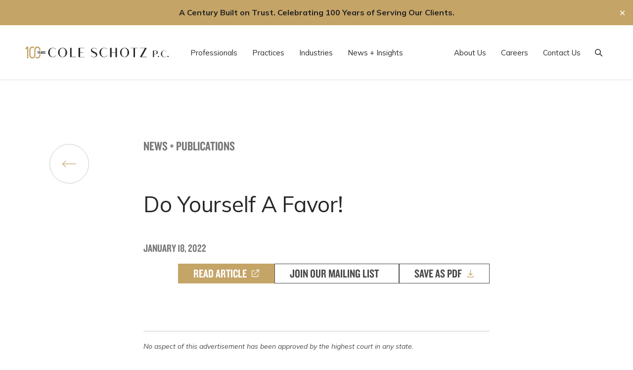

--- FILE ---
content_type: text/html; charset=UTF-8
request_url: https://www.coleschotz.com/news-and-publications/do-yourself-a-favor/
body_size: 25484
content:
<!doctype html>
<html lang="en-US">
	<head>
		<meta charset="UTF-8">
<script type="text/javascript">
/* <![CDATA[ */
var gform;gform||(document.addEventListener("gform_main_scripts_loaded",function(){gform.scriptsLoaded=!0}),document.addEventListener("gform/theme/scripts_loaded",function(){gform.themeScriptsLoaded=!0}),window.addEventListener("DOMContentLoaded",function(){gform.domLoaded=!0}),gform={domLoaded:!1,scriptsLoaded:!1,themeScriptsLoaded:!1,isFormEditor:()=>"function"==typeof InitializeEditor,callIfLoaded:function(o){return!(!gform.domLoaded||!gform.scriptsLoaded||!gform.themeScriptsLoaded&&!gform.isFormEditor()||(gform.isFormEditor()&&console.warn("The use of gform.initializeOnLoaded() is deprecated in the form editor context and will be removed in Gravity Forms 3.1."),o(),0))},initializeOnLoaded:function(o){gform.callIfLoaded(o)||(document.addEventListener("gform_main_scripts_loaded",()=>{gform.scriptsLoaded=!0,gform.callIfLoaded(o)}),document.addEventListener("gform/theme/scripts_loaded",()=>{gform.themeScriptsLoaded=!0,gform.callIfLoaded(o)}),window.addEventListener("DOMContentLoaded",()=>{gform.domLoaded=!0,gform.callIfLoaded(o)}))},hooks:{action:{},filter:{}},addAction:function(o,r,e,t){gform.addHook("action",o,r,e,t)},addFilter:function(o,r,e,t){gform.addHook("filter",o,r,e,t)},doAction:function(o){gform.doHook("action",o,arguments)},applyFilters:function(o){return gform.doHook("filter",o,arguments)},removeAction:function(o,r){gform.removeHook("action",o,r)},removeFilter:function(o,r,e){gform.removeHook("filter",o,r,e)},addHook:function(o,r,e,t,n){null==gform.hooks[o][r]&&(gform.hooks[o][r]=[]);var d=gform.hooks[o][r];null==n&&(n=r+"_"+d.length),gform.hooks[o][r].push({tag:n,callable:e,priority:t=null==t?10:t})},doHook:function(r,o,e){var t;if(e=Array.prototype.slice.call(e,1),null!=gform.hooks[r][o]&&((o=gform.hooks[r][o]).sort(function(o,r){return o.priority-r.priority}),o.forEach(function(o){"function"!=typeof(t=o.callable)&&(t=window[t]),"action"==r?t.apply(null,e):e[0]=t.apply(null,e)})),"filter"==r)return e[0]},removeHook:function(o,r,t,n){var e;null!=gform.hooks[o][r]&&(e=(e=gform.hooks[o][r]).filter(function(o,r,e){return!!(null!=n&&n!=o.tag||null!=t&&t!=o.priority)}),gform.hooks[o][r]=e)}});
/* ]]> */
</script>

		<meta name="viewport" content="width=device-width, initial-scale=1, user-scalable=yes">
		<link rel="profile" href="http://gmpg.org/xfn/11">

		<link rel="preconnect" href="https://fonts.googleapis.com">
		<link rel="preconnect" href="https://fonts.gstatic.com" crossorigin>

		<meta name="google-site-verification" content="9r1SFQOrV64P-zyDmH10xB0w5I4qRH3Q8c_bDpjckcQ" />
		<!--<script>
			(function(i,s,o,g,r,a,m){i['GoogleAnalyticsObject']=r;i[r]=i[r]||function(){
			(i[r].q=i[r].q||[]).push(arguments)},i[r].l=1*new Date();a=s.createElement(o),
			m=s.getElementsByTagName(o)[0];a.async=1;a.src=g;m.parentNode.insertBefore(a,m)
			})(window,document,'script','//www.google-analytics.com/analytics.js','ga');

			ga('create', 'UA-31124459-1', 'auto');
			ga('send', 'pageview');
		</script>-->

		
		<!-- Splide.js -->
		<link rel="stylesheet" href="https://www.coleschotz.com/wp-content/themes/coleschotz/dist/styles/splide.min.css">
		<script src="https://www.coleschotz.com/wp-content/themes/coleschotz/dist/scripts/splide.min.js" type="text/javascript"></script>

		<meta name='robots' content='index, follow, max-image-preview:large, max-snippet:-1, max-video-preview:-1' />

<!-- Google Tag Manager for WordPress by gtm4wp.com -->
<script data-cfasync="false" data-pagespeed-no-defer>
	var gtm4wp_datalayer_name = "dataLayer";
	var dataLayer = dataLayer || [];
</script>
<!-- End Google Tag Manager for WordPress by gtm4wp.com -->
	<!-- This site is optimized with the Yoast SEO Premium plugin v26.7 (Yoast SEO v26.7) - https://yoast.com/wordpress/plugins/seo/ -->
	<title>Do Yourself A Favor! | Cole Schotz</title>
	<link rel="canonical" href="https://www.coleschotz.com/firm-news/do-yourself-a-favor/" />
	<meta property="og:locale" content="en_US" />
	<meta property="og:type" content="article" />
	<meta property="og:title" content="Do Yourself A Favor!" />
	<meta property="og:description" content="..." />
	<meta property="og:url" content="https://www.coleschotz.com/firm-news/do-yourself-a-favor/" />
	<meta property="og:site_name" content="Cole Schotz" />
	<meta property="article:publisher" content="https://www.facebook.com/ColeSchotz/" />
	<meta property="article:modified_time" content="2022-11-22T18:47:02+00:00" />
	<meta property="og:image" content="https://www.coleschotz.com/wp-content/uploads/2025/08/logo-sm-coleschotz.png" />
	<meta property="og:image:width" content="1200" />
	<meta property="og:image:height" content="657" />
	<meta property="og:image:type" content="image/png" />
	<meta name="twitter:card" content="summary_large_image" />
	<meta name="twitter:site" content="@coleschotz" />
	<script type="application/ld+json" class="yoast-schema-graph">{"@context":"https://schema.org","@graph":[{"@type":"WebPage","@id":"https://www.coleschotz.com/firm-news/do-yourself-a-favor/","url":"https://www.coleschotz.com/firm-news/do-yourself-a-favor/","name":"Do Yourself A Favor! | Cole Schotz","isPartOf":{"@id":"https://coleschotz.com/#website"},"datePublished":"2022-01-18T18:45:00+00:00","dateModified":"2022-11-22T18:47:02+00:00","breadcrumb":{"@id":"https://www.coleschotz.com/firm-news/do-yourself-a-favor/#breadcrumb"},"inLanguage":"en-US","potentialAction":[{"@type":"ReadAction","target":["https://www.coleschotz.com/firm-news/do-yourself-a-favor/"]}]},{"@type":"BreadcrumbList","@id":"https://www.coleschotz.com/firm-news/do-yourself-a-favor/#breadcrumb","itemListElement":[{"@type":"ListItem","position":1,"name":"Firm News","item":"https://coleschotz.com/firm-news/"},{"@type":"ListItem","position":2,"name":"Do Yourself A Favor!"}]},{"@type":"WebSite","@id":"https://coleschotz.com/#website","url":"https://coleschotz.com/","name":"Cole Schotz","description":"Lawyering Is Our Art","publisher":{"@id":"https://coleschotz.com/#organization"},"potentialAction":[{"@type":"SearchAction","target":{"@type":"EntryPoint","urlTemplate":"https://coleschotz.com/?s={search_term_string}"},"query-input":{"@type":"PropertyValueSpecification","valueRequired":true,"valueName":"search_term_string"}}],"inLanguage":"en-US"},{"@type":"Organization","@id":"https://coleschotz.com/#organization","name":"Cole Schotz","url":"https://coleschotz.com/","logo":{"@type":"ImageObject","inLanguage":"en-US","@id":"https://coleschotz.com/#/schema/logo/image/","url":"https://www.coleschotz.com/wp-content/uploads/2021/10/coleschotz-logo-footer.svg","contentUrl":"https://www.coleschotz.com/wp-content/uploads/2021/10/coleschotz-logo-footer.svg","width":80,"height":75,"caption":"Cole Schotz"},"image":{"@id":"https://coleschotz.com/#/schema/logo/image/"},"sameAs":["https://www.facebook.com/ColeSchotz/","https://x.com/coleschotz","https://www.linkedin.com/company/cole-schotz-p-c-/"],"description":"We are a curated collection of legal talent that works together to create a gallery of experience that we lend to the benefit of our clients. We work with businesses, large and small, as well as select individuals, many of whom continue to work with the firm for decades. Our clients turn to us to execute on their business goals with our distinct confidence and legal dexterity. As an AmLaw 200 firm with nationwide representations and a global reach, we represent clients in connection with an array of legal matters.","email":"Marketing@coleschotz.com","telephone":"201-489-3000","legalName":"Cole Schotz P.C.","foundingDate":"1926-01-01","numberOfEmployees":{"@type":"QuantitativeValue","minValue":"201","maxValue":"500"}}]}</script>
	<!-- / Yoast SEO Premium plugin. -->


<link rel='dns-prefetch' href='//cdnjs.cloudflare.com' />
<link rel='dns-prefetch' href='//kit.fontawesome.com' />
<link rel='dns-prefetch' href='//cdn.plyr.io' />
<link rel='dns-prefetch' href='//cdn.jsdelivr.net' />
<link rel='dns-prefetch' href='//www.googletagmanager.com' />
<link rel='dns-prefetch' href='//fonts.googleapis.com' />
<link rel='dns-prefetch' href='//fonts.cdnfonts.com' />
<link rel="alternate" type="application/rss+xml" title="Cole Schotz &raquo; Feed" href="https://www.coleschotz.com/feed/" />
<link rel="alternate" type="application/rss+xml" title="Cole Schotz &raquo; Comments Feed" href="https://www.coleschotz.com/comments/feed/" />
<link rel="alternate" title="oEmbed (JSON)" type="application/json+oembed" href="https://www.coleschotz.com/wp-json/oembed/1.0/embed?url=https%3A%2F%2Fwww.coleschotz.com%2Fnews-and-publications%2Fdo-yourself-a-favor%2F" />
<link rel="alternate" title="oEmbed (XML)" type="text/xml+oembed" href="https://www.coleschotz.com/wp-json/oembed/1.0/embed?url=https%3A%2F%2Fwww.coleschotz.com%2Fnews-and-publications%2Fdo-yourself-a-favor%2F&#038;format=xml" />
<style id='wp-img-auto-sizes-contain-inline-css' type='text/css'>
img:is([sizes=auto i],[sizes^="auto," i]){contain-intrinsic-size:3000px 1500px}
/*# sourceURL=wp-img-auto-sizes-contain-inline-css */
</style>
<style id='wp-emoji-styles-inline-css' type='text/css'>

	img.wp-smiley, img.emoji {
		display: inline !important;
		border: none !important;
		box-shadow: none !important;
		height: 1em !important;
		width: 1em !important;
		margin: 0 0.07em !important;
		vertical-align: -0.1em !important;
		background: none !important;
		padding: 0 !important;
	}
/*# sourceURL=wp-emoji-styles-inline-css */
</style>
<style id='wp-block-library-inline-css' type='text/css'>
:root{--wp-block-synced-color:#7a00df;--wp-block-synced-color--rgb:122,0,223;--wp-bound-block-color:var(--wp-block-synced-color);--wp-editor-canvas-background:#ddd;--wp-admin-theme-color:#007cba;--wp-admin-theme-color--rgb:0,124,186;--wp-admin-theme-color-darker-10:#006ba1;--wp-admin-theme-color-darker-10--rgb:0,107,160.5;--wp-admin-theme-color-darker-20:#005a87;--wp-admin-theme-color-darker-20--rgb:0,90,135;--wp-admin-border-width-focus:2px}@media (min-resolution:192dpi){:root{--wp-admin-border-width-focus:1.5px}}.wp-element-button{cursor:pointer}:root .has-very-light-gray-background-color{background-color:#eee}:root .has-very-dark-gray-background-color{background-color:#313131}:root .has-very-light-gray-color{color:#eee}:root .has-very-dark-gray-color{color:#313131}:root .has-vivid-green-cyan-to-vivid-cyan-blue-gradient-background{background:linear-gradient(135deg,#00d084,#0693e3)}:root .has-purple-crush-gradient-background{background:linear-gradient(135deg,#34e2e4,#4721fb 50%,#ab1dfe)}:root .has-hazy-dawn-gradient-background{background:linear-gradient(135deg,#faaca8,#dad0ec)}:root .has-subdued-olive-gradient-background{background:linear-gradient(135deg,#fafae1,#67a671)}:root .has-atomic-cream-gradient-background{background:linear-gradient(135deg,#fdd79a,#004a59)}:root .has-nightshade-gradient-background{background:linear-gradient(135deg,#330968,#31cdcf)}:root .has-midnight-gradient-background{background:linear-gradient(135deg,#020381,#2874fc)}:root{--wp--preset--font-size--normal:16px;--wp--preset--font-size--huge:42px}.has-regular-font-size{font-size:1em}.has-larger-font-size{font-size:2.625em}.has-normal-font-size{font-size:var(--wp--preset--font-size--normal)}.has-huge-font-size{font-size:var(--wp--preset--font-size--huge)}.has-text-align-center{text-align:center}.has-text-align-left{text-align:left}.has-text-align-right{text-align:right}.has-fit-text{white-space:nowrap!important}#end-resizable-editor-section{display:none}.aligncenter{clear:both}.items-justified-left{justify-content:flex-start}.items-justified-center{justify-content:center}.items-justified-right{justify-content:flex-end}.items-justified-space-between{justify-content:space-between}.screen-reader-text{border:0;clip-path:inset(50%);height:1px;margin:-1px;overflow:hidden;padding:0;position:absolute;width:1px;word-wrap:normal!important}.screen-reader-text:focus{background-color:#ddd;clip-path:none;color:#444;display:block;font-size:1em;height:auto;left:5px;line-height:normal;padding:15px 23px 14px;text-decoration:none;top:5px;width:auto;z-index:100000}html :where(.has-border-color){border-style:solid}html :where([style*=border-top-color]){border-top-style:solid}html :where([style*=border-right-color]){border-right-style:solid}html :where([style*=border-bottom-color]){border-bottom-style:solid}html :where([style*=border-left-color]){border-left-style:solid}html :where([style*=border-width]){border-style:solid}html :where([style*=border-top-width]){border-top-style:solid}html :where([style*=border-right-width]){border-right-style:solid}html :where([style*=border-bottom-width]){border-bottom-style:solid}html :where([style*=border-left-width]){border-left-style:solid}html :where(img[class*=wp-image-]){height:auto;max-width:100%}:where(figure){margin:0 0 1em}html :where(.is-position-sticky){--wp-admin--admin-bar--position-offset:var(--wp-admin--admin-bar--height,0px)}@media screen and (max-width:600px){html :where(.is-position-sticky){--wp-admin--admin-bar--position-offset:0px}}

/*# sourceURL=wp-block-library-inline-css */
</style><style id='global-styles-inline-css' type='text/css'>
:root{--wp--preset--aspect-ratio--square: 1;--wp--preset--aspect-ratio--4-3: 4/3;--wp--preset--aspect-ratio--3-4: 3/4;--wp--preset--aspect-ratio--3-2: 3/2;--wp--preset--aspect-ratio--2-3: 2/3;--wp--preset--aspect-ratio--16-9: 16/9;--wp--preset--aspect-ratio--9-16: 9/16;--wp--preset--color--black: #000000;--wp--preset--color--cyan-bluish-gray: #abb8c3;--wp--preset--color--white: #FFFFFF;--wp--preset--color--pale-pink: #f78da7;--wp--preset--color--vivid-red: #cf2e2e;--wp--preset--color--luminous-vivid-orange: #ff6900;--wp--preset--color--luminous-vivid-amber: #fcb900;--wp--preset--color--light-green-cyan: #7bdcb5;--wp--preset--color--vivid-green-cyan: #00d084;--wp--preset--color--pale-cyan-blue: #8ed1fc;--wp--preset--color--vivid-cyan-blue: #0693e3;--wp--preset--color--vivid-purple: #9b51e0;--wp--preset--color--gold: #C5A467;--wp--preset--color--gray-50: #F5F5F5;--wp--preset--color--gray-100: #E4E4E4;--wp--preset--color--gray-200: #DDDDDD;--wp--preset--color--gray-300: #C9C9C9;--wp--preset--color--gray-400: #909090;--wp--preset--color--gray-500: #767676;--wp--preset--color--gray-600: #4B4A4D;--wp--preset--color--gray-700: #282828;--wp--preset--color--gray-800: #212121;--wp--preset--color--gray-900: #121212;--wp--preset--gradient--vivid-cyan-blue-to-vivid-purple: linear-gradient(135deg,rgb(6,147,227) 0%,rgb(155,81,224) 100%);--wp--preset--gradient--light-green-cyan-to-vivid-green-cyan: linear-gradient(135deg,rgb(122,220,180) 0%,rgb(0,208,130) 100%);--wp--preset--gradient--luminous-vivid-amber-to-luminous-vivid-orange: linear-gradient(135deg,rgb(252,185,0) 0%,rgb(255,105,0) 100%);--wp--preset--gradient--luminous-vivid-orange-to-vivid-red: linear-gradient(135deg,rgb(255,105,0) 0%,rgb(207,46,46) 100%);--wp--preset--gradient--very-light-gray-to-cyan-bluish-gray: linear-gradient(135deg,rgb(238,238,238) 0%,rgb(169,184,195) 100%);--wp--preset--gradient--cool-to-warm-spectrum: linear-gradient(135deg,rgb(74,234,220) 0%,rgb(151,120,209) 20%,rgb(207,42,186) 40%,rgb(238,44,130) 60%,rgb(251,105,98) 80%,rgb(254,248,76) 100%);--wp--preset--gradient--blush-light-purple: linear-gradient(135deg,rgb(255,206,236) 0%,rgb(152,150,240) 100%);--wp--preset--gradient--blush-bordeaux: linear-gradient(135deg,rgb(254,205,165) 0%,rgb(254,45,45) 50%,rgb(107,0,62) 100%);--wp--preset--gradient--luminous-dusk: linear-gradient(135deg,rgb(255,203,112) 0%,rgb(199,81,192) 50%,rgb(65,88,208) 100%);--wp--preset--gradient--pale-ocean: linear-gradient(135deg,rgb(255,245,203) 0%,rgb(182,227,212) 50%,rgb(51,167,181) 100%);--wp--preset--gradient--electric-grass: linear-gradient(135deg,rgb(202,248,128) 0%,rgb(113,206,126) 100%);--wp--preset--gradient--midnight: linear-gradient(135deg,rgb(2,3,129) 0%,rgb(40,116,252) 100%);--wp--preset--font-size--small: 13px;--wp--preset--font-size--medium: 20px;--wp--preset--font-size--large: 36px;--wp--preset--font-size--x-large: 42px;--wp--preset--font-size--xs: 14px;--wp--preset--font-size--sm: 16px;--wp--preset--font-size--base: 18px;--wp--preset--font-size--lg: 26px;--wp--preset--font-size--xl: 28px;--wp--preset--font-size--2-xl: 40px;--wp--preset--font-size--3-xl: 60px;--wp--preset--font-size--4-xl: 80px;--wp--preset--font-size--5-xl: 100px;--wp--preset--font-size--6-xl: 120px;--wp--preset--font-size--7-xl: 180px;--wp--preset--spacing--20: 0.44rem;--wp--preset--spacing--30: 0.67rem;--wp--preset--spacing--40: 1rem;--wp--preset--spacing--50: 1.5rem;--wp--preset--spacing--60: 2.25rem;--wp--preset--spacing--70: 3.38rem;--wp--preset--spacing--80: 5.06rem;--wp--preset--shadow--natural: 6px 6px 9px rgba(0, 0, 0, 0.2);--wp--preset--shadow--deep: 12px 12px 50px rgba(0, 0, 0, 0.4);--wp--preset--shadow--sharp: 6px 6px 0px rgba(0, 0, 0, 0.2);--wp--preset--shadow--outlined: 6px 6px 0px -3px rgb(255, 255, 255), 6px 6px rgb(0, 0, 0);--wp--preset--shadow--crisp: 6px 6px 0px rgb(0, 0, 0);}:where(.is-layout-flex){gap: 0.5em;}:where(.is-layout-grid){gap: 0.5em;}body .is-layout-flex{display: flex;}.is-layout-flex{flex-wrap: wrap;align-items: center;}.is-layout-flex > :is(*, div){margin: 0;}body .is-layout-grid{display: grid;}.is-layout-grid > :is(*, div){margin: 0;}:where(.wp-block-columns.is-layout-flex){gap: 2em;}:where(.wp-block-columns.is-layout-grid){gap: 2em;}:where(.wp-block-post-template.is-layout-flex){gap: 1.25em;}:where(.wp-block-post-template.is-layout-grid){gap: 1.25em;}.has-black-color{color: var(--wp--preset--color--black) !important;}.has-cyan-bluish-gray-color{color: var(--wp--preset--color--cyan-bluish-gray) !important;}.has-white-color{color: var(--wp--preset--color--white) !important;}.has-pale-pink-color{color: var(--wp--preset--color--pale-pink) !important;}.has-vivid-red-color{color: var(--wp--preset--color--vivid-red) !important;}.has-luminous-vivid-orange-color{color: var(--wp--preset--color--luminous-vivid-orange) !important;}.has-luminous-vivid-amber-color{color: var(--wp--preset--color--luminous-vivid-amber) !important;}.has-light-green-cyan-color{color: var(--wp--preset--color--light-green-cyan) !important;}.has-vivid-green-cyan-color{color: var(--wp--preset--color--vivid-green-cyan) !important;}.has-pale-cyan-blue-color{color: var(--wp--preset--color--pale-cyan-blue) !important;}.has-vivid-cyan-blue-color{color: var(--wp--preset--color--vivid-cyan-blue) !important;}.has-vivid-purple-color{color: var(--wp--preset--color--vivid-purple) !important;}.has-black-background-color{background-color: var(--wp--preset--color--black) !important;}.has-cyan-bluish-gray-background-color{background-color: var(--wp--preset--color--cyan-bluish-gray) !important;}.has-white-background-color{background-color: var(--wp--preset--color--white) !important;}.has-pale-pink-background-color{background-color: var(--wp--preset--color--pale-pink) !important;}.has-vivid-red-background-color{background-color: var(--wp--preset--color--vivid-red) !important;}.has-luminous-vivid-orange-background-color{background-color: var(--wp--preset--color--luminous-vivid-orange) !important;}.has-luminous-vivid-amber-background-color{background-color: var(--wp--preset--color--luminous-vivid-amber) !important;}.has-light-green-cyan-background-color{background-color: var(--wp--preset--color--light-green-cyan) !important;}.has-vivid-green-cyan-background-color{background-color: var(--wp--preset--color--vivid-green-cyan) !important;}.has-pale-cyan-blue-background-color{background-color: var(--wp--preset--color--pale-cyan-blue) !important;}.has-vivid-cyan-blue-background-color{background-color: var(--wp--preset--color--vivid-cyan-blue) !important;}.has-vivid-purple-background-color{background-color: var(--wp--preset--color--vivid-purple) !important;}.has-black-border-color{border-color: var(--wp--preset--color--black) !important;}.has-cyan-bluish-gray-border-color{border-color: var(--wp--preset--color--cyan-bluish-gray) !important;}.has-white-border-color{border-color: var(--wp--preset--color--white) !important;}.has-pale-pink-border-color{border-color: var(--wp--preset--color--pale-pink) !important;}.has-vivid-red-border-color{border-color: var(--wp--preset--color--vivid-red) !important;}.has-luminous-vivid-orange-border-color{border-color: var(--wp--preset--color--luminous-vivid-orange) !important;}.has-luminous-vivid-amber-border-color{border-color: var(--wp--preset--color--luminous-vivid-amber) !important;}.has-light-green-cyan-border-color{border-color: var(--wp--preset--color--light-green-cyan) !important;}.has-vivid-green-cyan-border-color{border-color: var(--wp--preset--color--vivid-green-cyan) !important;}.has-pale-cyan-blue-border-color{border-color: var(--wp--preset--color--pale-cyan-blue) !important;}.has-vivid-cyan-blue-border-color{border-color: var(--wp--preset--color--vivid-cyan-blue) !important;}.has-vivid-purple-border-color{border-color: var(--wp--preset--color--vivid-purple) !important;}.has-vivid-cyan-blue-to-vivid-purple-gradient-background{background: var(--wp--preset--gradient--vivid-cyan-blue-to-vivid-purple) !important;}.has-light-green-cyan-to-vivid-green-cyan-gradient-background{background: var(--wp--preset--gradient--light-green-cyan-to-vivid-green-cyan) !important;}.has-luminous-vivid-amber-to-luminous-vivid-orange-gradient-background{background: var(--wp--preset--gradient--luminous-vivid-amber-to-luminous-vivid-orange) !important;}.has-luminous-vivid-orange-to-vivid-red-gradient-background{background: var(--wp--preset--gradient--luminous-vivid-orange-to-vivid-red) !important;}.has-very-light-gray-to-cyan-bluish-gray-gradient-background{background: var(--wp--preset--gradient--very-light-gray-to-cyan-bluish-gray) !important;}.has-cool-to-warm-spectrum-gradient-background{background: var(--wp--preset--gradient--cool-to-warm-spectrum) !important;}.has-blush-light-purple-gradient-background{background: var(--wp--preset--gradient--blush-light-purple) !important;}.has-blush-bordeaux-gradient-background{background: var(--wp--preset--gradient--blush-bordeaux) !important;}.has-luminous-dusk-gradient-background{background: var(--wp--preset--gradient--luminous-dusk) !important;}.has-pale-ocean-gradient-background{background: var(--wp--preset--gradient--pale-ocean) !important;}.has-electric-grass-gradient-background{background: var(--wp--preset--gradient--electric-grass) !important;}.has-midnight-gradient-background{background: var(--wp--preset--gradient--midnight) !important;}.has-small-font-size{font-size: var(--wp--preset--font-size--small) !important;}.has-medium-font-size{font-size: var(--wp--preset--font-size--medium) !important;}.has-large-font-size{font-size: var(--wp--preset--font-size--large) !important;}.has-x-large-font-size{font-size: var(--wp--preset--font-size--x-large) !important;}
/*# sourceURL=global-styles-inline-css */
</style>

<style id='classic-theme-styles-inline-css' type='text/css'>
/*! This file is auto-generated */
.wp-block-button__link{color:#fff;background-color:#32373c;border-radius:9999px;box-shadow:none;text-decoration:none;padding:calc(.667em + 2px) calc(1.333em + 2px);font-size:1.125em}.wp-block-file__button{background:#32373c;color:#fff;text-decoration:none}
/*# sourceURL=/wp-includes/css/classic-themes.min.css */
</style>
<link rel='stylesheet' id='wp-components-css' href='https://www.coleschotz.com/wp-includes/css/dist/components/style.min.css?ver=6.9' type='text/css' media='all' />
<link rel='stylesheet' id='wp-preferences-css' href='https://www.coleschotz.com/wp-includes/css/dist/preferences/style.min.css?ver=6.9' type='text/css' media='all' />
<link rel='stylesheet' id='wp-block-editor-css' href='https://www.coleschotz.com/wp-includes/css/dist/block-editor/style.min.css?ver=6.9' type='text/css' media='all' />
<link rel='stylesheet' id='popup-maker-block-library-style-css' href='https://www.coleschotz.com/wp-content/plugins/popup-maker/dist/packages/block-library-style.css?ver=dbea705cfafe089d65f1' type='text/css' media='all' />
<link rel='stylesheet' id='ptam-style-css-editor-css' href='https://www.coleschotz.com/wp-content/plugins/post-type-archive-mapping/dist/blockstyles.css?ver=all' type='text/css' media='all' />
<link rel='stylesheet' id='save-as-pdf-pdfcrowd-css' href='https://www.coleschotz.com/wp-content/plugins/save-as-pdf-by-pdfcrowd/public/css/save-as-pdf-pdfcrowd-public.css?ver=4.5.6' type='text/css' media='all' />
<link rel='stylesheet' id='save-as-pdf-pdfcrowdindicators-css' href='https://www.coleschotz.com/wp-content/plugins/save-as-pdf-by-pdfcrowd/public/css/save-as-pdf-pdfcrowd-indicators.css?ver=4.5.6' type='text/css' media='all' />
<link rel='stylesheet' id='save-as-pdf-pdfcrowdcomponents-css' href='https://www.coleschotz.com/wp-content/plugins/save-as-pdf-by-pdfcrowd/public/css/save-as-pdf-pdfcrowd-components.css?ver=4.5.6' type='text/css' media='all' />
<link rel='stylesheet' id='simple-banner-style-css' href='https://www.coleschotz.com/wp-content/plugins/simple-banner/simple-banner.css?ver=3.2.0' type='text/css' media='all' />
<link rel='stylesheet' id='main-css' href='https://www.coleschotz.com/wp-content/themes/coleschotz/style.css?ver=6.9' type='text/css' media='all' />
<link rel='stylesheet' id='google-fonts-css' href='https://fonts.googleapis.com/css2?family=Mulish:ital,wght@0,300;0,400;0,500;0,700;1,400&#038;display=swap' type='text/css' media='all' />
<link rel='stylesheet' id='cdn-fonts-css' href='https://fonts.cdnfonts.com/css/hey-august' type='text/css' media='all' />
<link rel='stylesheet' id='plyr-css' href='https://cdn.plyr.io/3.6.8/plyr.css?ver=3.6.8' type='text/css' media='all' />
<link rel='stylesheet' id='themestyles-css' href='https://www.coleschotz.com/wp-content/themes/coleschotz/dist/styles/main.min.css?ver=1764186552' type='text/css' media='all' />
<link rel='stylesheet' id='fancybox-styles-css' href='https://cdnjs.cloudflare.com/ajax/libs/fancybox/3.5.7/jquery.fancybox.min.css' type='text/css' media='all' />
<link rel='stylesheet' id='slickslider-styles-css' href='//cdn.jsdelivr.net/npm/slick-carousel@1.8.1/slick/slick.css' type='text/css' media='all' />
<link rel='stylesheet' id='slickslider-theme-styles-css' href='//cdn.jsdelivr.net/npm/slick-carousel@1.8.1/slick/slick-theme.css' type='text/css' media='all' />
<style id='kadence-blocks-global-variables-inline-css' type='text/css'>
:root {--global-kb-font-size-sm:clamp(0.8rem, 0.73rem + 0.217vw, 0.9rem);--global-kb-font-size-md:clamp(1.1rem, 0.995rem + 0.326vw, 1.25rem);--global-kb-font-size-lg:clamp(1.75rem, 1.576rem + 0.543vw, 2rem);--global-kb-font-size-xl:clamp(2.25rem, 1.728rem + 1.63vw, 3rem);--global-kb-font-size-xxl:clamp(2.5rem, 1.456rem + 3.26vw, 4rem);--global-kb-font-size-xxxl:clamp(2.75rem, 0.489rem + 7.065vw, 6rem);}:root {--global-palette1: #3182CE;--global-palette2: #2B6CB0;--global-palette3: #1A202C;--global-palette4: #2D3748;--global-palette5: #4A5568;--global-palette6: #718096;--global-palette7: #EDF2F7;--global-palette8: #F7FAFC;--global-palette9: #ffffff;}
/*# sourceURL=kadence-blocks-global-variables-inline-css */
</style>
<script type="text/javascript" src="https://www.coleschotz.com/wp-includes/js/jquery/jquery.min.js?ver=3.7.1" id="jquery-core-js"></script>
<script type="text/javascript" src="https://www.coleschotz.com/wp-includes/js/jquery/jquery-migrate.min.js?ver=3.4.1" id="jquery-migrate-js"></script>
<script type="text/javascript" src="https://www.coleschotz.com/wp-includes/js/underscore.min.js?ver=1.13.7" id="underscore-js"></script>
<script type="text/javascript" id="save-as-pdf-pdfcrowd-js-extra">
/* <![CDATA[ */
var save_as_pdf_pdfcrowd = {"ajax_url":"https://www.coleschotz.com/wp-admin/admin-ajax.php"};
//# sourceURL=save-as-pdf-pdfcrowd-js-extra
/* ]]> */
</script>
<script type="text/javascript" src="https://www.coleschotz.com/wp-content/plugins/save-as-pdf-by-pdfcrowd/public/js/save-as-pdf-pdfcrowd-public.js?ver=4.5.6" id="save-as-pdf-pdfcrowd-js"></script>
<script type="text/javascript" src="https://www.coleschotz.com/wp-content/plugins/save-as-pdf-by-pdfcrowd/public/js/save-as-pdf-pdfcrowd-indicators.js?ver=4.5.6" id="save-as-pdf-pdfcrowdindicators-js"></script>
<script type="text/javascript" id="save-as-pdf-pdfcrowdcomponents-js-extra">
/* <![CDATA[ */
var save_as_pdf_pdfcrowd_i18n = {"email_success":"Email with PDF has been sent.","email_fail":"Error occurred.","email_prompt":"Enter your email:","ok":"Ok","cancel":"Cancel"};
//# sourceURL=save-as-pdf-pdfcrowdcomponents-js-extra
/* ]]> */
</script>
<script type="text/javascript" src="https://www.coleschotz.com/wp-content/plugins/save-as-pdf-by-pdfcrowd/public/js/save-as-pdf-pdfcrowd-components.js?ver=4.5.6" id="save-as-pdf-pdfcrowdcomponents-js"></script>
<script type="text/javascript" id="simple-banner-script-js-before">
/* <![CDATA[ */
const simpleBannerScriptParams = {"pro_version_enabled":"","debug_mode":"","id":9466,"version":"3.2.0","banner_params":[{"hide_simple_banner":"no","simple_banner_prepend_element":"body","simple_banner_position":"relative","header_margin":"","header_padding":"","wp_body_open_enabled":"","wp_body_open":true,"simple_banner_z_index":"","simple_banner_text":"<b><u> <a href=\"https:\/\/www.coleschotz.com\/news-and-publications\/cole-schotz-celebrates-100-years-and-looks-to-the-future\/\"> A Century Built on Trust. Celebrating 100 Years of Serving Our Clients.<\/a>","disabled_on_current_page":false,"disabled_pages_array":[],"is_current_page_a_post":false,"disabled_on_posts":"","simple_banner_disabled_page_paths":"","simple_banner_font_size":"16px","simple_banner_color":"#C5A467","simple_banner_text_color":"#212121","simple_banner_link_color":"#212121","simple_banner_close_color":"#ffffff","simple_banner_custom_css":"","simple_banner_scrolling_custom_css":"","simple_banner_text_custom_css":"","simple_banner_button_css":"","site_custom_css":"","keep_site_custom_css":"","site_custom_js":"","keep_site_custom_js":"","close_button_enabled":"on","close_button_expiration":"","close_button_cookie_set":false,"current_date":{"date":"2026-01-29 16:08:31.786197","timezone_type":3,"timezone":"UTC"},"start_date":{"date":"2026-01-29 16:08:31.786203","timezone_type":3,"timezone":"UTC"},"end_date":{"date":"2026-01-29 16:08:31.786223","timezone_type":3,"timezone":"UTC"},"simple_banner_start_after_date":"","simple_banner_remove_after_date":"","simple_banner_insert_inside_element":""}]}
//# sourceURL=simple-banner-script-js-before
/* ]]> */
</script>
<script type="text/javascript" src="https://www.coleschotz.com/wp-content/plugins/simple-banner/simple-banner.js?ver=3.2.0" id="simple-banner-script-js"></script>
<script type="text/javascript"  data-search-pseudo-elements defer crossorigin="anonymous" src="https://kit.fontawesome.com/09e89b7bde.js" id="font-awesome-js"></script>

<!-- Google tag (gtag.js) snippet added by Site Kit -->
<!-- Google Analytics snippet added by Site Kit -->
<script type="text/javascript" src="https://www.googletagmanager.com/gtag/js?id=GT-NCGLNX9" id="google_gtagjs-js" async></script>
<script type="text/javascript" id="google_gtagjs-js-after">
/* <![CDATA[ */
window.dataLayer = window.dataLayer || [];function gtag(){dataLayer.push(arguments);}
gtag("set","linker",{"domains":["www.coleschotz.com"]});
gtag("js", new Date());
gtag("set", "developer_id.dZTNiMT", true);
gtag("config", "GT-NCGLNX9", {"googlesitekit_post_type":"firm-news"});
 window._googlesitekit = window._googlesitekit || {}; window._googlesitekit.throttledEvents = []; window._googlesitekit.gtagEvent = (name, data) => { var key = JSON.stringify( { name, data } ); if ( !! window._googlesitekit.throttledEvents[ key ] ) { return; } window._googlesitekit.throttledEvents[ key ] = true; setTimeout( () => { delete window._googlesitekit.throttledEvents[ key ]; }, 5 ); gtag( "event", name, { ...data, event_source: "site-kit" } ); }; 
//# sourceURL=google_gtagjs-js-after
/* ]]> */
</script>
<link rel="https://api.w.org/" href="https://www.coleschotz.com/wp-json/" /><link rel="alternate" title="JSON" type="application/json" href="https://www.coleschotz.com/wp-json/wp/v2/firm-news/9466" /><link rel="EditURI" type="application/rsd+xml" title="RSD" href="https://www.coleschotz.com/xmlrpc.php?rsd" />
<link rel='shortlink' href='https://www.coleschotz.com/?p=9466' />
<meta name="generator" content="Site Kit by Google 1.171.0" /><script type="text/javascript">//<![CDATA[
  function external_links_in_new_windows_loop() {
    if (!document.links) {
      document.links = document.getElementsByTagName('a');
    }
    var change_link = false;
    var force = '';
    var ignore = '';

    for (var t=0; t<document.links.length; t++) {
      var all_links = document.links[t];
      change_link = false;
      
      if(document.links[t].hasAttribute('onClick') == false) {
        // forced if the address starts with http (or also https), but does not link to the current domain
        if(all_links.href.search(/^http/) != -1 && all_links.href.search('www.coleschotz.com') == -1 && all_links.href.search(/^#/) == -1) {
          // console.log('Changed ' + all_links.href);
          change_link = true;
        }
          
        if(force != '' && all_links.href.search(force) != -1) {
          // forced
          // console.log('force ' + all_links.href);
          change_link = true;
        }
        
        if(ignore != '' && all_links.href.search(ignore) != -1) {
          // console.log('ignore ' + all_links.href);
          // ignored
          change_link = false;
        }

        if(change_link == true) {
          // console.log('Changed ' + all_links.href);
          document.links[t].setAttribute('onClick', 'javascript:window.open(\'' + all_links.href.replace(/'/g, '') + '\', \'_blank\', \'noopener\'); return false;');
          document.links[t].removeAttribute('target');
        }
      }
    }
  }
  
  // Load
  function external_links_in_new_windows_load(func)
  {  
    var oldonload = window.onload;
    if (typeof window.onload != 'function'){
      window.onload = func;
    } else {
      window.onload = function(){
        oldonload();
        func();
      }
    }
  }

  external_links_in_new_windows_load(external_links_in_new_windows_loop);
  //]]></script>

<style id="simple-banner-position" type="text/css">.simple-banner{position:relative;}</style><style id="simple-banner-font-size" type="text/css">.simple-banner .simple-banner-text{font-size:16px;}</style><style id="simple-banner-background-color" type="text/css">.simple-banner{background:#C5A467;}</style><style id="simple-banner-text-color" type="text/css">.simple-banner .simple-banner-text{color:#212121;}</style><style id="simple-banner-link-color" type="text/css">.simple-banner .simple-banner-text a{color:#212121;}</style><style id="simple-banner-z-index" type="text/css">.simple-banner{z-index: 99999;}</style><style id="simple-banner-close-color" type="text/css">.simple-banner .simple-banner-button{color:#ffffff;}</style><style id="simple-banner-site-custom-css-dummy" type="text/css"></style><script id="simple-banner-site-custom-js-dummy" type="text/javascript"></script>
<!-- Google Tag Manager for WordPress by gtm4wp.com -->
<!-- GTM Container placement set to footer -->
<script data-cfasync="false" data-pagespeed-no-defer>
</script>
<!-- End Google Tag Manager for WordPress by gtm4wp.com -->
		<script>
		(function(h,o,t,j,a,r){
			h.hj=h.hj||function(){(h.hj.q=h.hj.q||[]).push(arguments)};
			h._hjSettings={hjid:3496501,hjsv:5};
			a=o.getElementsByTagName('head')[0];
			r=o.createElement('script');r.async=1;
			r.src=t+h._hjSettings.hjid+j+h._hjSettings.hjsv;
			a.appendChild(r);
		})(window,document,'//static.hotjar.com/c/hotjar-','.js?sv=');
		</script>
		<link rel="icon" href="https://www.coleschotz.com/wp-content/uploads/2021/10/cropped-favicon-32x32.png" sizes="32x32" />
<link rel="icon" href="https://www.coleschotz.com/wp-content/uploads/2021/10/cropped-favicon-192x192.png" sizes="192x192" />
<link rel="apple-touch-icon" href="https://www.coleschotz.com/wp-content/uploads/2021/10/cropped-favicon-180x180.png" />
<meta name="msapplication-TileImage" content="https://www.coleschotz.com/wp-content/uploads/2021/10/cropped-favicon-270x270.png" />
		<style type="text/css" id="wp-custom-css">
			/* @media (min-width: 65.5em) {
	.postid-729 .practices-and-industries-hero .width-1-1 {
    width: 54%;
	}
}

@media (min-width: 65.5em) {
	.postid-1731 .practices-and-industries-hero .width-1-1 {
    width: 51%;
	}
} */

/* @media print {
	div {
		border: 1px solid red;
	}
	span {
		border: 1px solid blue;
	}
	section {
		border: 1px solid black;
	}
	
} */

@media print {
	.pum-overlay	{
		display: none !important;
	}
}


.social-buttons{
	margin-bottom:20px;
}


.home span.kt-blocks-accordion-icon-trigger{
    border: none!important;
}

.nav.toggled-on, .nav.is-up, .nav.is-down{
	position:absolute !important;
}		</style>
		<noscript><style id="rocket-lazyload-nojs-css">.rll-youtube-player, [data-lazy-src]{display:none !important;}</style></noscript>
		<script type='text/javascript' src='https://platform-api.sharethis.com/js/sharethis.js#property=6467ee961b837f0019d42388&product=sop' async='async'></script>
	<link rel='stylesheet' id='gform_basic-css' href='https://www.coleschotz.com/wp-content/plugins/gravityforms/assets/css/dist/basic.min.css?ver=2.9.26' type='text/css' media='all' />
<link rel='stylesheet' id='gform_theme_components-css' href='https://www.coleschotz.com/wp-content/plugins/gravityforms/assets/css/dist/theme-components.min.css?ver=2.9.26' type='text/css' media='all' />
<link rel='stylesheet' id='gform_theme-css' href='https://www.coleschotz.com/wp-content/plugins/gravityforms/assets/css/dist/theme.min.css?ver=2.9.26' type='text/css' media='all' />
</head>

	<body class="wp-singular firm-news-template-default single single-firm-news postid-9466 wp-theme-coleschotz">
		<a class='skip-link screen-reader-text' href='#content'>Skip to content</a>

		<main id="content" role="main" class="main">

				<header id="nav" class="nav pdfcrowd-remove nav--black" role="banner">
			<div id="main_nav" class="menu-container">
				<div id="site-header-menu" class="site-header-menu nav__wrapper wrapper">
					<div class="nav__logo">
						<a href="https://www.coleschotz.com/" rel="home" class="nav__logo-link">
							<img width="2833" height="247" src="https://www.coleschotz.com/wp-content/uploads/2026/01/Full-Color.svg" class="nav__logo-img nav__logo-img--black" alt="cole-schotz-logo" decoding="async" fetchpriority="high" /><img width="2833" height="247" src="https://www.coleschotz.com/wp-content/uploads/2026/01/white-logo.svg" class="nav__logo-img nav__logo-img--white" alt="cole-schotz-logo" decoding="async" />						</a>
					</div>
					<button class="menu-button" aria-controls="site-navigation">
						<span class="line"></span>
						<span class="line"></span>
						<span class="line"></span>
						<span class="line"></span>
						<span class="screen-reader-text">Menu</span>
					</button>
					<nav id="site-navigation" class="nav__nav" role="navigation" aria-label="Main Navigation">
						<ul id="main" class="menu menu--main"><li id="menu-item-929" class="menu-item menu-item-type-post_type_archive menu-item-object-professionals menu-item-has-children menu-item-929"><a id="link____menu__main__professionals" href="https://www.coleschotz.com/professionals/"><span class="nav__link-title">Professionals</span></a><div class="nav__description">A curated collection <br>
of legal talent</div>
<ul class="sub-menu">
	<li id="menu-item-5784" class="menu-item menu-item-type-post_type_archive menu-item-object-professionals menu-item-5784"><a id="link____menu__main__view-all-professionals" href="https://www.coleschotz.com/professionals/"><span class="nav__link-title">View All Professionals</span></a></li>
</ul>
</li>
<li id="menu-item-878" class="menu-item menu-item-type-post_type_archive menu-item-object-practices menu-item-has-children menu-item-878"><a id="link____menu__main__practices" href="https://www.coleschotz.com/practices/"><span class="nav__link-title">Practices</span></a><div class="nav__description">Each representation<br>
is a fresh canvas</div>
<ul class="sub-menu">
	<li id="menu-item-927" class="menu-item menu-item-type-post_type_archive menu-item-object-practices menu-item-has-children menu-item-927"><a id="link____menu__main__view-all-practices" href="https://www.coleschotz.com/practices/"><span class="nav__link-title">View All Practices</span></a>
	<ul class="sub-menu">
		<li id="menu-item-273" class="menu-item menu-item-type-post_type menu-item-object-practices menu-item-273"><a id="link____menu__main__bankruptcy-&amp;-corporate-restructuring" href="https://www.coleschotz.com/practices/bankruptcy-corporate-restructuring/"><span class="nav__link-title">Bankruptcy &#038; Corporate Restructuring</span></a></li>
		<li id="menu-item-5750" class="menu-item menu-item-type-post_type menu-item-object-practices menu-item-5750"><a id="link____menu__main__construction" href="https://www.coleschotz.com/practices/construction/"><span class="nav__link-title">Construction</span></a></li>
		<li id="menu-item-5751" class="menu-item menu-item-type-post_type menu-item-object-practices menu-item-5751"><a id="link____menu__main__corporate-transactions" href="https://www.coleschotz.com/practices/corporate-transactions/"><span class="nav__link-title">Corporate Transactions</span></a></li>
		<li id="menu-item-5752" class="menu-item menu-item-type-post_type menu-item-object-practices menu-item-5752"><a id="link____menu__main__data,-privacy-&amp;-cybersecurity" href="https://www.coleschotz.com/practices/data-privacy-cybersecurity/"><span class="nav__link-title">Data, Privacy &#038; Cybersecurity</span></a></li>
		<li id="menu-item-275" class="menu-item menu-item-type-post_type menu-item-object-practices menu-item-275"><a id="link____menu__main__employment" href="https://www.coleschotz.com/practices/employment/"><span class="nav__link-title">Employment</span></a></li>
		<li id="menu-item-276" class="menu-item menu-item-type-post_type menu-item-object-practices menu-item-276"><a id="link____menu__main__environmental" href="https://www.coleschotz.com/practices/environmental/"><span class="nav__link-title">Environmental</span></a></li>
		<li id="menu-item-277" class="menu-item menu-item-type-post_type menu-item-object-practices menu-item-277"><a id="link____menu__main__intellectual-property" href="https://www.coleschotz.com/practices/intellectual-property/"><span class="nav__link-title">Intellectual Property</span></a></li>
	</ul>
</li>
	<li id="menu-item-282" class="empty-col-heading menu-item menu-item-type-custom menu-item-object-custom menu-item-has-children menu-item-282"><a id="link____menu__main__empty-column-heading"><span class="nav__link-title">Empty Column Heading</span></a>
	<ul class="sub-menu">
		<li id="menu-item-278" class="menu-item menu-item-type-post_type menu-item-object-practices menu-item-278"><a id="link____menu__main__litigation" href="https://www.coleschotz.com/practices/litigation/"><span class="nav__link-title">Litigation</span></a></li>
		<li id="menu-item-5753" class="menu-item menu-item-type-post_type menu-item-object-practices menu-item-5753"><a id="link____menu__main__real-estate" href="https://www.coleschotz.com/practices/real-estate/"><span class="nav__link-title">Real Estate</span></a></li>
		<li id="menu-item-5754" class="menu-item menu-item-type-post_type menu-item-object-practices menu-item-5754"><a id="link____menu__main__real-estate-special-opportunities" href="https://www.coleschotz.com/practices/real-estate-special-opportunities/"><span class="nav__link-title">Real Estate Special Opportunities</span></a></li>
		<li id="menu-item-5756" class="menu-item menu-item-type-post_type menu-item-object-practices menu-item-5756"><a id="link____menu__main__tax,-trusts-&amp; estates " href="https://www.coleschotz.com/practices/tax-trusts-estates/"><span class="nav__link-title">Tax, Trusts &#038; Estates </span></a></li>
		<li id="menu-item-280" class="menu-item menu-item-type-post_type menu-item-object-practices menu-item-280"><a id="link____menu__main__white-collar-criminal-defense-&amp;-government-investigations" href="https://www.coleschotz.com/practices/white-collar-criminal-defense-government-investigations/"><span class="nav__link-title">White Collar Criminal Defense &#038; Government Investigations</span></a></li>
	</ul>
</li>
</ul>
</li>
<li id="menu-item-879" class="menu-item menu-item-type-post_type_archive menu-item-object-industries menu-item-has-children menu-item-879"><a id="link____menu__main__industries" href="https://www.coleschotz.com/industries/"><span class="nav__link-title">Industries</span></a><div class="nav__description">Experience that goes where our clients go</div>
<ul class="sub-menu">
	<li id="menu-item-928" class="menu-item menu-item-type-post_type_archive menu-item-object-industries menu-item-has-children menu-item-928"><a id="link____menu__main__view-all-industries" href="https://www.coleschotz.com/industries/"><span class="nav__link-title">View All Industries</span></a>
	<ul class="sub-menu">
		<li id="menu-item-5814" class="menu-item menu-item-type-post_type menu-item-object-industries menu-item-5814"><a id="link____menu__main__advertising,-public-relations-&amp; marketing" href="https://www.coleschotz.com/industries/advertising-public-relations-marketing/"><span class="nav__link-title">Advertising, Public Relations &#038; Marketing</span></a></li>
		<li id="menu-item-5815" class="menu-item menu-item-type-post_type menu-item-object-industries menu-item-5815"><a id="link____menu__main__amusement-&amp;-recreation" href="https://www.coleschotz.com/industries/amusement-recreation/"><span class="nav__link-title">Amusement &#038; Recreation</span></a></li>
		<li id="menu-item-5816" class="menu-item menu-item-type-post_type menu-item-object-industries menu-item-5816"><a id="link____menu__main__automotive,-transportation-&amp;-logistics " href="https://www.coleschotz.com/industries/automotive-transportation-logistics/"><span class="nav__link-title">Automotive, Transportation &#038; Logistics </span></a></li>
		<li id="menu-item-285" class="menu-item menu-item-type-post_type menu-item-object-industries menu-item-285"><a id="link____menu__main__cannabis" href="https://www.coleschotz.com/industries/cannabis/"><span class="nav__link-title">Cannabis</span></a></li>
		<li id="menu-item-5817" class="menu-item menu-item-type-post_type menu-item-object-industries menu-item-5817"><a id="link____menu__main__commercial-real estate" href="https://www.coleschotz.com/industries/commercial-real-estate/"><span class="nav__link-title">Commercial Real Estate</span></a></li>
		<li id="menu-item-286" class="menu-item menu-item-type-post_type menu-item-object-industries menu-item-286"><a id="link____menu__main__construction" href="https://www.coleschotz.com/industries/construction/"><span class="nav__link-title">Construction</span></a></li>
		<li id="menu-item-284" class="menu-item menu-item-type-post_type menu-item-object-industries menu-item-284"><a id="link____menu__main__cryptocurrency-&amp;-blockchain-technology" href="https://www.coleschotz.com/industries/cryptocurrency-blockchain-technology/"><span class="nav__link-title">Cryptocurrency &#038; Blockchain Technology</span></a></li>
		<li id="menu-item-5818" class="menu-item menu-item-type-post_type menu-item-object-industries menu-item-5818"><a id="link____menu__main__energy-&amp;-utilities " href="https://www.coleschotz.com/industries/energy-utilities/"><span class="nav__link-title">Energy &#038; Utilities </span></a></li>
		<li id="menu-item-5819" class="menu-item menu-item-type-post_type menu-item-object-industries menu-item-5819"><a id="link____menu__main__executives,-directors-&amp;-officers" href="https://www.coleschotz.com/industries/executives-directors-officers/"><span class="nav__link-title">Executives, Directors &#038; Officers</span></a></li>
		<li id="menu-item-5820" class="menu-item menu-item-type-post_type menu-item-object-industries menu-item-5820"><a id="link____menu__main__financial-services" href="https://www.coleschotz.com/industries/financial-services/"><span class="nav__link-title">Financial Services</span></a></li>
		<li id="menu-item-5821" class="menu-item menu-item-type-post_type menu-item-object-industries menu-item-5821"><a id="link____menu__main__food-&amp;-beverage-manufacturing" href="https://www.coleschotz.com/industries/food-beverage-manufacturing/"><span class="nav__link-title">Food &#038; Beverage Manufacturing</span></a></li>
	</ul>
</li>
	<li id="menu-item-292" class="empty-col-heading menu-item menu-item-type-custom menu-item-object-custom menu-item-has-children menu-item-292"><a id="link____menu__main__empty-column-heading"><span class="nav__link-title">Empty Column Heading</span></a>
	<ul class="sub-menu">
		<li id="menu-item-287" class="menu-item menu-item-type-post_type menu-item-object-industries menu-item-287"><a id="link____menu__main__healthcare" href="https://www.coleschotz.com/industries/healthcare/"><span class="nav__link-title">Healthcare</span></a></li>
		<li id="menu-item-13034" class="menu-item menu-item-type-post_type menu-item-object-industries menu-item-13034"><a id="link____menu__main__life-sciences" href="https://www.coleschotz.com/industries/life-sciences/"><span class="nav__link-title">Life Sciences</span></a></li>
		<li id="menu-item-5822" class="menu-item menu-item-type-post_type menu-item-object-industries menu-item-5822"><a id="link____menu__main__manufacturing-&amp;-industrial" href="https://www.coleschotz.com/industries/manufacturing-industrial/"><span class="nav__link-title">Manufacturing &#038; Industrial</span></a></li>
		<li id="menu-item-5823" class="menu-item menu-item-type-post_type menu-item-object-industries menu-item-5823"><a id="link____menu__main__media,-entertainment-&amp; publishing" href="https://www.coleschotz.com/industries/media-entertainment-publishing/"><span class="nav__link-title">Media, Entertainment &#038; Publishing</span></a></li>
		<li id="menu-item-5824" class="menu-item menu-item-type-post_type menu-item-object-industries menu-item-5824"><a id="link____menu__main__non-profits,-ngo’s-&amp;-religious-organizations" href="https://www.coleschotz.com/industries/non-profits-ngos-religious-organizations/"><span class="nav__link-title">Non-Profits, NGO’s &#038; Religious Organizations</span></a></li>
		<li id="menu-item-5826" class="menu-item menu-item-type-post_type menu-item-object-industries menu-item-5826"><a id="link____menu__main__professional-services" href="https://www.coleschotz.com/industries/professional-services/"><span class="nav__link-title">Professional Services</span></a></li>
		<li id="menu-item-290" class="menu-item menu-item-type-post_type menu-item-object-industries menu-item-290"><a id="link____menu__main__restaurant-&amp;-hospitality" href="https://www.coleschotz.com/industries/restaurant-hospitality/"><span class="nav__link-title">Restaurant &#038; Hospitality</span></a></li>
		<li id="menu-item-5827" class="menu-item menu-item-type-post_type menu-item-object-industries menu-item-5827"><a id="link____menu__main__retail" href="https://www.coleschotz.com/industries/retail/"><span class="nav__link-title">Retail</span></a></li>
		<li id="menu-item-5828" class="menu-item menu-item-type-post_type menu-item-object-industries menu-item-5828"><a id="link____menu__main__self-storage" href="https://www.coleschotz.com/industries/self-storage/"><span class="nav__link-title">Self-Storage</span></a></li>
		<li id="menu-item-291" class="menu-item menu-item-type-post_type menu-item-object-industries menu-item-291"><a id="link____menu__main__sports" href="https://www.coleschotz.com/industries/sports/"><span class="nav__link-title">Sports</span></a></li>
		<li id="menu-item-5829" class="menu-item menu-item-type-post_type menu-item-object-industries menu-item-5829"><a id="link____menu__main__start-up-&amp;-early-stage-companies" href="https://www.coleschotz.com/industries/start-up-early-stage-companies/"><span class="nav__link-title">Start-Up &#038; Early Stage Companies</span></a></li>
		<li id="menu-item-5830" class="menu-item menu-item-type-post_type menu-item-object-industries menu-item-5830"><a id="link____menu__main__technology" href="https://www.coleschotz.com/industries/technology/"><span class="nav__link-title">Technology</span></a></li>
	</ul>
</li>
</ul>
</li>
<li id="menu-item-63" class="menu-item menu-item-type-post_type menu-item-object-page menu-item-has-children menu-item-63"><a id="link____menu__main__news-+-insights" href="https://www.coleschotz.com/news-and-insights/"><span class="nav__link-title">News + Insights</span></a><div class="nav__description">In the news +<br>
In the know</div>
<ul class="sub-menu">
	<li id="menu-item-338" class="menu-item menu-item-type-post_type menu-item-object-page menu-item-has-children menu-item-338"><a id="link____menu__main__view-all-news-+-insights" href="https://www.coleschotz.com/news-and-insights/"><span class="nav__link-title">View All News + Insights</span></a>
	<ul class="sub-menu">
		<li id="menu-item-802" class="menu-item menu-item-type-post_type menu-item-object-page current_page_parent menu-item-802"><a id="link____menu__main__blogs" href="https://www.coleschotz.com/blogs/"><span class="nav__link-title">Blogs</span></a></li>
		<li id="menu-item-803" class="menu-item menu-item-type-post_type_archive menu-item-object-firm-news menu-item-803"><a id="link____menu__main__news-+-publications" href="https://www.coleschotz.com/news-and-publications/"><span class="nav__link-title">News + Publications</span></a></li>
	</ul>
</li>
	<li id="menu-item-337" class="empty-col-heading menu-item menu-item-type-custom menu-item-object-custom menu-item-has-children menu-item-337"><a id="link____menu__main__empty-column-heading"><span class="nav__link-title">Empty Column Heading</span></a>
	<ul class="sub-menu">
		<li id="menu-item-806" class="menu-item menu-item-type-post_type_archive menu-item-object-webinars-events menu-item-806"><a id="link____menu__main__webinars-+-events" href="https://www.coleschotz.com/webinars-events/"><span class="nav__link-title">Webinars + Events</span></a></li>
		<li id="menu-item-807" class="menu-item menu-item-type-post_type_archive menu-item-object-awards-recognitions menu-item-807"><a id="link____menu__main__awards-+-recognitions" href="https://www.coleschotz.com/awards-recognitions/"><span class="nav__link-title">Awards + Recognitions</span></a></li>
		<li id="menu-item-13538" class="menu-item menu-item-type-custom menu-item-object-custom menu-item-13538"><a id="link____menu__main__on-display" href="/on-display/"><span class="nav__link-title">On Display</span></a></li>
	</ul>
</li>
</ul>
</li>
<li id="menu-item-64" class="menu-item menu-item-type-post_type menu-item-object-page menu-item-has-children menu-item-64"><a id="link____menu__main__about-us" href="https://www.coleschotz.com/about-us/"><span class="nav__link-title">About Us</span></a><div class="nav__description">Practicing our passion
Living our purpose
Embodying our ethos</div>
<ul class="sub-menu">
	<li id="menu-item-91" class="menu-item menu-item-type-post_type menu-item-object-page menu-item-has-children menu-item-91"><a id="link____menu__main__firm-overview" href="https://www.coleschotz.com/about-us/"><span class="nav__link-title">Firm Overview</span></a>
	<ul class="sub-menu">
		<li id="menu-item-7379" class="menu-item menu-item-type-post_type menu-item-object-page menu-item-7379"><a id="link____menu__main__ethos-&amp;-leadership" href="https://www.coleschotz.com/about-us/ethos-and-leadership/"><span class="nav__link-title">Ethos &#038; Leadership</span></a></li>
		<li id="menu-item-7378" class="menu-item menu-item-type-post_type menu-item-object-page menu-item-7378"><a id="link____menu__main__our-roots" href="https://www.coleschotz.com/about-us/our-roots/"><span class="nav__link-title">Our Roots</span></a></li>
		<li id="menu-item-4996" class="menu-item menu-item-type-post_type menu-item-object-page menu-item-4996"><a id="link____menu__main__the-art-of-innovation" href="https://www.coleschotz.com/about-us/the-art-of-innovation/"><span class="nav__link-title">The Art of Innovation</span></a></li>
	</ul>
</li>
	<li id="menu-item-93" class="menu-item menu-item-type-post_type menu-item-object-page menu-item-has-children menu-item-93"><a id="link____menu__main__culture" href="https://www.coleschotz.com/about-us/culture/"><span class="nav__link-title">Culture</span></a>
	<ul class="sub-menu">
		<li id="menu-item-94" class="menu-item menu-item-type-post_type menu-item-object-page menu-item-94"><a id="link____menu__main__community-engagement-&amp;-belonging" href="https://www.coleschotz.com/about-us/communityengagementandbelonging/"><span class="nav__link-title">Community Engagement &amp; Belonging</span></a></li>
		<li id="menu-item-97" class="menu-item menu-item-type-post_type menu-item-object-page menu-item-97"><a id="link____menu__main__stars-women’s-initiative" href="https://www.coleschotz.com/about-us/stars-womens-initiative/"><span class="nav__link-title">STARS Women’s Initiative</span></a></li>
		<li id="menu-item-96" class="menu-item menu-item-type-post_type menu-item-object-page menu-item-96"><a id="link____menu__main__pro-bono" href="https://www.coleschotz.com/about-us/culture/pro-bono/"><span class="nav__link-title">Pro Bono</span></a></li>
		<li id="menu-item-92" class="menu-item menu-item-type-post_type menu-item-object-page menu-item-92"><a id="link____menu__main__community-outreach" href="https://www.coleschotz.com/about-us/community-outreach/"><span class="nav__link-title">Community Outreach</span></a></li>
	</ul>
</li>
</ul>
</li>
<li id="menu-item-65" class="menu-item menu-item-type-post_type menu-item-object-page menu-item-has-children menu-item-65"><a id="link____menu__main__careers" href="https://www.coleschotz.com/careers/"><span class="nav__link-title">Careers</span></a><div class="nav__description">Our people and their personalities are truly our competitive advantage </div>
<ul class="sub-menu">
	<li id="menu-item-102" class="menu-item menu-item-type-post_type menu-item-object-page menu-item-has-children menu-item-102"><a id="link____menu__main__overview" href="https://www.coleschotz.com/careers/"><span class="nav__link-title">Overview</span></a>
	<ul class="sub-menu">
		<li id="menu-item-99" class="menu-item menu-item-type-post_type menu-item-object-page menu-item-99"><a id="link____menu__main__attorney-life" href="https://www.coleschotz.com/careers/attorney-life/"><span class="nav__link-title">Attorney Life</span></a></li>
		<li id="menu-item-101" class="menu-item menu-item-type-post_type menu-item-object-page menu-item-101"><a id="link____menu__main__summer-associate-program" href="https://www.coleschotz.com/careers/summer-associate-program/"><span class="nav__link-title">Summer Associate Program</span></a></li>
		<li id="menu-item-7315" class="menu-item menu-item-type-post_type menu-item-object-page menu-item-7315"><a id="link____menu__main__our-staff" href="https://www.coleschotz.com/careers/our-staff/"><span class="nav__link-title">Our Staff</span></a></li>
	</ul>
</li>
	<li id="menu-item-7991" class="empty-col-heading menu-item menu-item-type-post_type menu-item-object-page menu-item-has-children menu-item-7991"><a id="link____menu__main__empty-column-heading" href="https://www.coleschotz.com/submit-resume/"><span class="nav__link-title">Empty Column Heading</span></a>
	<ul class="sub-menu">
		<li id="menu-item-100" class="menu-item menu-item-type-post_type menu-item-object-page menu-item-100"><a id="link____menu__main__career-opportunities" href="https://www.coleschotz.com/careers/career-opportunities/"><span class="nav__link-title">Career Opportunities</span></a></li>
		<li id="menu-item-7990" class="menu-item menu-item-type-post_type menu-item-object-page menu-item-7990"><a id="link____menu__main__submit-resume" href="https://www.coleschotz.com/submit-resume/"><span class="nav__link-title">Submit resume</span></a></li>
	</ul>
</li>
</ul>
</li>
<li id="menu-item-801" class="menu-item menu-item-type-post_type_archive menu-item-object-locations menu-item-has-children menu-item-801"><a id="link____menu__main__contact-us" href="https://www.coleschotz.com/contactus/"><span class="nav__link-title">Contact Us</span></a><div class="nav__description">Supporting nationwide representations in major jurisdictions</div>
<ul class="sub-menu">
	<li id="menu-item-293" class="menu-item menu-item-type-post_type_archive menu-item-object-locations menu-item-has-children menu-item-293"><a id="link____menu__main__contact-us" href="https://www.coleschotz.com/contactus/"><span class="nav__link-title">Contact Us</span></a>
	<ul class="sub-menu">
		<li id="menu-item-8406" class="menu-item menu-item-type-custom menu-item-object-custom menu-item-8406"><a id="link____menu__main__new-jersey" href="https://www.coleschotz.com/state/new-jersey/"><span class="nav__link-title">New Jersey</span></a></li>
		<li id="menu-item-8408" class="menu-item menu-item-type-custom menu-item-object-custom menu-item-8408"><a id="link____menu__main__new-york" href="https://www.coleschotz.com/state/new-york/"><span class="nav__link-title">New York</span></a></li>
		<li id="menu-item-8405" class="menu-item menu-item-type-custom menu-item-object-custom menu-item-8405"><a id="link____menu__main__delaware" href="https://www.coleschotz.com/state/delaware/"><span class="nav__link-title">Delaware</span></a></li>
	</ul>
</li>
	<li id="menu-item-301" class="empty-col-heading menu-item menu-item-type-custom menu-item-object-custom menu-item-has-children menu-item-301"><a id="link____menu__main__empty-column-heading"><span class="nav__link-title">Empty Column Heading</span></a>
	<ul class="sub-menu">
		<li id="menu-item-8409" class="menu-item menu-item-type-custom menu-item-object-custom menu-item-8409"><a id="link____menu__main__maryland" href="https://www.coleschotz.com/state/maryland/"><span class="nav__link-title">Maryland</span></a></li>
		<li id="menu-item-14491" class="menu-item menu-item-type-taxonomy menu-item-object-state menu-item-14491"><a id="link____menu__main__washington-d.c." href="https://www.coleschotz.com/state/washington-d-c/"><span class="nav__link-title">Washington D.C.</span></a></li>
		<li id="menu-item-8410" class="menu-item menu-item-type-custom menu-item-object-custom menu-item-8410"><a id="link____menu__main__texas" href="https://www.coleschotz.com/state/texas/"><span class="nav__link-title">Texas</span></a></li>
		<li id="menu-item-8407" class="menu-item menu-item-type-custom menu-item-object-custom menu-item-8407"><a id="link____menu__main__florida" href="https://www.coleschotz.com/state/florida/"><span class="nav__link-title">Florida</span></a></li>
	</ul>
</li>
</ul>
</li>
</ul>						
<form id="mobilenav_search_form" class="nav__search" method="get" action="https://www.coleschotz.com" role="search">
	<div class="form__group">
		<span id="search_icon" class="search__icon">
			<img class="search__icon-img" src="https://www.coleschotz.com/wp-content/themes/coleschotz/dist/images/icon-search--black.svg" alt="icon-search--black">
		</span>
		<label class="screen-reader-text" for="s">Search</label>
		<input id="s" type="search" class="search-field" placeholder="Search" value="" name="s">
		<input type="hidden" name="t" value="site" />
		<button id="search_submit_mobilenav" class="screen-reader-text" type="submit" value="Search">
			<span class="screen-reader-text">Search</span>
		</button>
	</div>
</form>
					</nav>
					<div class="search search--site" id="searchBar">
						
<form class="search__form" method="get" action="https://www.coleschotz.com" role="search">
	<div class="search__form-wrapper">
		<label class="search__label screen-reader-text" for="search_input">Search</label>
		<input class="search__input" id="search_input" type="search" name="s" placeholder="Search" value="">
		<input type="hidden" name="type" value="site" />
		
		<button id="search_submit" class="search__submit" type="submit" value="Search">
			<span class="screen-reader-text">Search</span>
		</button>
		<span id="search_icon" class="search__icon">
			<img class="search__icon-img search__icon-img--black" src="https://www.coleschotz.com/wp-content/themes/coleschotz/dist/images/icon-search--black.svg" alt="icon-search--black">
			<img class="search__icon-img  search__icon-img--white" src="https://www.coleschotz.com/wp-content/themes/coleschotz/dist/images/icon-search--white.svg" alt="icon-search--white">
		</span>
	</div>
</form>					</div>
				</div>
			</div>
		</header>
		

		<div class="post-single entry-content rte">
			<div class="grid">
				<div class="button-wrapper grid-item-1 pdfcrowd-remove">
					<a href="https://www.coleschotz.com/news-and-publications/" class="back-button"></a>
				</div>
				<div class="grid-item-2">
					<div class="breadcrumbs padding-bottom-l padding-bottom-xxl@m">
													<p id="breadcrumbs"><span><span><a href="/news-and-publications/">News + Publications</a></span></span></p>
											</div>
					<h1 class="margin-bottom-l">Do Yourself A Favor!</h1>
					
					<div class="ns-container-authors ">
						<!-- New Desing Professionals -->
							
								
									

					</div>
					<div class="ns-container-actions">
						<!--Date -->
																					<div class="post-date width-1-1 text-transform--uppercase">January 18, 2022</div>
																				<!-- Buttons -->
						<div class="button-wrap text-align--left text-align--right@s pdfcrowd-remove">
																						<a href="http://downtownwilmingtonde.com/blog" class="external-link-button button margin-bottom-xxs margin-top-xxxs align-self-start ns-solid-btn" target="_blank">Read Article</a>
																						<a href="#mailing-list" class="download-button button margin-bottom-m margin-bottom-l@l margin-top-xxxs align-self-start display-block">Join Our Mailing List</a>
														<div class="single-pdf-buttons pdfcrowd-remove">
								<div class='save-as-pdf-pdfcrowd-button-wrap pdfcrowd-remove' style='text-align: center; '><div  class='save-as-pdf-pdfcrowd-button' style='margin-top: 0px; margin-right: 0px; margin-bottom: 0px; margin-left: 0px; ' onclick='window.SaveAsPDFPdfcrowd("wmCtxDYOfjOL9wvLEJZrsqyQprRyvW8YgVfd14E%2Bz0BFYIH46GAQnjmOVgjttsAQn9cRNUtwJMxP5senYeJN0y0uqtOQP9HZNutOF2IoZKR%2FAkH9W7KhVjdDNytFE%2BB06GsNMlWqU5BxkYcJcIo%2BUPf75OqfmlK39BoAfwD3i%2FBxtyi5gTJzYEETjqQv%2B%2B3nSq%2Fe6xoXGxGj7Yc21vr8vt3qN4MzS%2BSCm0GUUOc%2BapQybwgxMGxANu1OdFD6dtwZIBSzsqa2pBqnkZSpugrACQ%3D%3D", "", {"indicator":"SaveAsPDFPdfcrowdIndicators.ellipsis","indicator_timeout":"60"}, this);' data-pdfcrowd-flags='fn'>Save as PDF</div></div>							</div>
						</div>
					</div>
					
											<div class="social-buttons pdfcrowd-remove">
						<!-- ShareThis BEGIN --><div class="sharethis-inline-share-buttons"></div><!-- ShareThis END -->
						</div>
						
														</div>
				<div class="grid-item-3"></div>
			</div>
			<div class="grid ">
				<div class="related-services grid-item-1 pdfcrowd-remove">
									</div>
				<div class="main-content grid-item-2">
																<div class="ns-disclaimer-content">
															<div class="disclaimer no-border padding-top-s">
									<div class="text-color--gray-600 font-size--xs"><p><em>No aspect of this advertisement has been approved by the highest court in any state. </em></p>
</div>
								</div>
																							<div class="disclaimer no-border padding-top-s">
									<div class="text-color--gray-600 font-size--xs"><p><em>Results may vary depending on your particular facts and legal circumstances.</em></p>
</div>
								</div>
																							<div class="disclaimer  no-border padding-top-s">
									<div class="text-color--gray-600 font-size--xs"><p>As the law continues to evolve on these matters, please note that this article is current as of date and time of publication and may not reflect subsequent developments. The content and interpretation of the issues addressed herein is subject to change. Cole Schotz P.C. disclaims any and all liability with respect to actions taken or not taken based on any or all of the contents of this publication to the fullest extent permitted by law. This is for general informational purposes and does not constitute legal advice or create an attorney-client relationship. Do not act or refrain from acting upon the information contained in this publication without obtaining legal, financial and tax advice.  For further information, please do not hesitate to reach out to your firm contact or to any of the attorneys listed in this publication. No aspect of this advertisement has been approved by the highest court in any state. </p>
</div>
								</div>
														</div>	
										
				</div>
				<div class="grid-item-3"></div>
			</div>


			<div class="related-articles margin-y-xxl margin-y-xxxxxl@m padding-y-xl padding-y-xxl@m pdfcrowd-remove">
				<img data-no-lazy="1" class="brushed-section__border brushed-section__border--top" src="https://www.coleschotz.com/wp-content/themes/coleschotz/dist/images/brush-border--gray.png" />
				<div class="background-color--gray-50">
					<div class="wrapper wrapper--wide padding-y-l padding-y-xxl@l">
						<h2 class="h3 margin-bottom-s">Related Articles</h2>
						<div class="blog-related-articles flex flex-wrap">
														<div class="post-card position-relative">
																		<hr>
																		<div class="post-card__content-info flex flex-wrap flex-between">
										<div class="flex flex-wrap">
																																														<a href="https://www.coleschotz.com/news-and-publications/" class="post-taxonomy text-transform--uppercase text-color--gold margin-right-xs">News + Publications</a>
										</div>
																			<div class="post-publication text-color--gray-700 text-transform--uppercase">Law360</div>
																			</div>
									<a href="https://www.coleschotz.com/news-and-publications/meet-the-attys-tapped-to-deliver-on-stg-logistics-ch-11/" class="post-title text-color--gray-700 margin-top-xxs">Meet The Attys Tapped To Deliver On STG Logistics&#8217; Ch. 11</a>
																			<div class="post-excerpt">
																					</div>
																	</div>
																<div class="post-card position-relative">
																		<hr>
																		<div class="post-card__content-info flex flex-wrap flex-between">
										<div class="flex flex-wrap">
																																														<a href="https://www.coleschotz.com/news-and-publications/" class="post-taxonomy text-transform--uppercase text-color--gold margin-right-xs">News + Publications</a>
										</div>
																			<div class="post-publication text-color--gray-700 text-transform--uppercase">FoxBusiness</div>
																			</div>
									<a href="https://www.coleschotz.com/news-and-publications/major-popeyes-franchisee-with-over-130-locations-files-for-bankruptcy/" class="post-title text-color--gray-700 margin-top-xxs">Major Popeyes Franchisee With Over 130 Locations Files For Bankruptcy</a>
																			<div class="post-excerpt">
																					</div>
																	</div>
																<div class="post-card position-relative">
																		<a href="https://www.coleschotz.com/news-and-publications/randi-kochman-co-managing-shareholder-cole-schotz-p-c/" class="post-image margin-bottom-s flex">
											<img data-no-lazy="1" src="https://www.coleschotz.com/wp-content/uploads/2026/01/Slide-1-copy-38-1.jpg">
									</a>
																		<div class="post-card__content-info flex flex-wrap flex-between">
										<div class="flex flex-wrap">
																																														<a href="https://www.coleschotz.com/news-and-publications/" class="post-taxonomy text-transform--uppercase text-color--gold margin-right-xs">News + Publications</a>
										</div>
																			<div class="post-publication text-color--gray-700 text-transform--uppercase">Capital Analyst Associates</div>
																			</div>
									<a href="https://www.coleschotz.com/news-and-publications/randi-kochman-co-managing-shareholder-cole-schotz-p-c/" class="post-title text-color--gray-700 margin-top-xxs">Randi Kochman, Co-Managing Shareholder, Cole Schotz P.C.</a>
																	</div>
														</div>
						<a href="https://www.coleschotz.com/news-and-publications/" class="button button--text margin-y-l margin-top-xxl@m">
							View News + Publications						</a>
					</div>
				</div>
				<img data-no-lazy="1" class="brushed-section__border brushed-section__border--bottom" src="https://www.coleschotz.com/wp-content/themes/coleschotz/dist/images/brush-border--gray.png" />
			</div>

			<div class="padding-y-l pdfcrowd-remove">
				
<div id="mailing-list" class="mailing-list background-color--gray-50 margin-auto" style="max-width:800px">
	
                <div class='gf_browser_chrome gform_wrapper gravity-theme gform-theme--no-framework' data-form-theme='gravity-theme' data-form-index='0' id='gform_wrapper_1' >
                        <div class='gform_heading'>
                            <h2 class="gform_title">Join Our Mailing List</h2>
                            <p class='gform_description'>Stay up to date with the latest insights, events, and more</p>
                        </div><form method='post' enctype='multipart/form-data'  id='gform_1'  action='/news-and-publications/do-yourself-a-favor/' data-formid='1' novalidate> 
 <input type='hidden' class='gforms-pum' value='{"closepopup":false,"closedelay":0,"openpopup":false,"openpopup_id":0}' />
                        <div class='gform-body gform_body'><div id='gform_fields_1' class='gform_fields top_label form_sublabel_below description_below validation_below'><div id="field_1_12" class="gfield gfield--type-honeypot gform_validation_container field_sublabel_below gfield--has-description field_description_below field_validation_below gfield_visibility_visible gfield_type_honeypot"  data-field-class="gfield_type_honeypot" ><label class='gfield_label gform-field-label' for='input_1_12'>Comments</label><div class='ginput_container'><input name='input_12' id='input_1_12' type='text' value='' autocomplete='new-password'/></div><div class='gfield_description' id='gfield_description_1_12'>This field is for validation purposes and should be left unchanged.</div></div><div id="field_1_5" class="gfield gfield--type-text gfield--width-half gfield_contains_required field_sublabel_below gfield--no-description field_description_below field_validation_below gfield_visibility_visible gfield_type_text"  data-field-class="gfield_type_text" ><label class='gfield_label gform-field-label' for='input_1_5'>First Name<span class="gfield_required"><span class="gfield_required gfield_required_text">(Required)</span></span></label><div class='ginput_container ginput_container_text'><input name='input_5' id='input_1_5' type='text' value='' class='large'    placeholder='First Name' aria-required="true" aria-invalid="false"   /></div></div><div id="field_1_9" class="gfield gfield--type-text gfield--width-half gfield_contains_required field_sublabel_below gfield--no-description field_description_below field_validation_below gfield_visibility_visible gfield_type_text"  data-field-class="gfield_type_text" ><label class='gfield_label gform-field-label' for='input_1_9'>Last Name<span class="gfield_required"><span class="gfield_required gfield_required_text">(Required)</span></span></label><div class='ginput_container ginput_container_text'><input name='input_9' id='input_1_9' type='text' value='' class='large'    placeholder='Last Name' aria-required="true" aria-invalid="false"   /></div></div><div id="field_1_3" class="gfield gfield--type-email gfield--width-third gfield_contains_required field_sublabel_below gfield--no-description field_description_below field_validation_below gfield_visibility_visible gfield_type_email"  data-field-class="gfield_type_email" ><label class='gfield_label gform-field-label' for='input_1_3'>Email Address<span class="gfield_required"><span class="gfield_required gfield_required_text">(Required)</span></span></label><div class='ginput_container ginput_container_email'>
                            <input name='input_3' id='input_1_3' type='email' value='' class='large'   placeholder='Email Address' aria-required="true" aria-invalid="false"  />
                        </div></div><div id="field_1_4" class="gfield gfield--type-text gfield--width-third gfield_contains_required field_sublabel_below gfield--no-description field_description_below field_validation_below gfield_visibility_visible gfield_type_text"  data-field-class="gfield_type_text" ><label class='gfield_label gform-field-label' for='input_1_4'>Company<span class="gfield_required"><span class="gfield_required gfield_required_text">(Required)</span></span></label><div class='ginput_container ginput_container_text'><input name='input_4' id='input_1_4' type='text' value='' class='large'    placeholder='Company' aria-required="true" aria-invalid="false"   /></div></div><div id="field_1_10" class="gfield gfield--type-text gfield--width-third gfield_contains_required field_sublabel_below gfield--no-description field_description_below field_validation_below gfield_visibility_visible gfield_type_text"  data-field-class="gfield_type_text" ><label class='gfield_label gform-field-label' for='input_1_10'>Title<span class="gfield_required"><span class="gfield_required gfield_required_text">(Required)</span></span></label><div class='ginput_container ginput_container_text'><input name='input_10' id='input_1_10' type='text' value='' class='large'    placeholder='Title' aria-required="true" aria-invalid="false"   /></div></div><div id="field_1_11" class="gfield gfield--type-text gfield--width-full field_sublabel_below gfield--no-description field_description_below field_validation_below gfield_visibility_visible gfield_type_text"  data-field-class="gfield_type_text" ><label class='gfield_label gform-field-label' for='input_1_11'>What is your industry / your company&#039;s industry?</label><div class='ginput_container ginput_container_text'><input name='input_11' id='input_1_11' type='text' value='' class='large'    placeholder='What is your industry / your company&#039;s industry?'  aria-invalid="false"   /></div></div><fieldset id="field_1_6" class="gfield gfield--type-checkbox gfield--type-choice gfield_contains_required field_sublabel_below gfield--no-description field_description_below field_validation_below gfield_visibility_visible gfield_type_checkbox"  data-field-class="gfield_type_checkbox" ><legend class='gfield_label gform-field-label gfield_label_before_complex' >Check all areas of law you are interested in receiving e-newsletters and alerts about:<span class="gfield_required"><span class="gfield_required gfield_required_text">(Required)</span></span></legend><div class='ginput_container ginput_container_checkbox'><div class='gfield_checkbox ' id='input_1_6'><div class='gchoice gchoice_1_6_1'>
								<input class='gfield-choice-input' name='input_6.1' type='checkbox'  value='Bankruptcy &amp; Restructuring'  id='choice_1_6_1'   />
								<label for='choice_1_6_1' id='label_1_6_1' class='gform-field-label gform-field-label--type-inline'>Bankruptcy & Restructuring</label>
							</div><div class='gchoice gchoice_1_6_2'>
								<input class='gfield-choice-input' name='input_6.2' type='checkbox'  value='Cannabis'  id='choice_1_6_2'   />
								<label for='choice_1_6_2' id='label_1_6_2' class='gform-field-label gform-field-label--type-inline'>Cannabis</label>
							</div><div class='gchoice gchoice_1_6_3'>
								<input class='gfield-choice-input' name='input_6.3' type='checkbox'  value='Corporate'  id='choice_1_6_3'   />
								<label for='choice_1_6_3' id='label_1_6_3' class='gform-field-label gform-field-label--type-inline'>Corporate</label>
							</div><div class='gchoice gchoice_1_6_4'>
								<input class='gfield-choice-input' name='input_6.4' type='checkbox'  value='Employment'  id='choice_1_6_4'   />
								<label for='choice_1_6_4' id='label_1_6_4' class='gform-field-label gform-field-label--type-inline'>Employment</label>
							</div><div class='gchoice gchoice_1_6_5'>
								<input class='gfield-choice-input' name='input_6.5' type='checkbox'  value='Environmental'  id='choice_1_6_5'   />
								<label for='choice_1_6_5' id='label_1_6_5' class='gform-field-label gform-field-label--type-inline'>Environmental</label>
							</div><div class='gchoice gchoice_1_6_6'>
								<input class='gfield-choice-input' name='input_6.6' type='checkbox'  value='Intellectual Property'  id='choice_1_6_6'   />
								<label for='choice_1_6_6' id='label_1_6_6' class='gform-field-label gform-field-label--type-inline'>Intellectual Property</label>
							</div><div class='gchoice gchoice_1_6_7'>
								<input class='gfield-choice-input' name='input_6.7' type='checkbox'  value='Real Estate &amp; Construction'  id='choice_1_6_7'   />
								<label for='choice_1_6_7' id='label_1_6_7' class='gform-field-label gform-field-label--type-inline'>Real Estate & Construction</label>
							</div><div class='gchoice gchoice_1_6_8'>
								<input class='gfield-choice-input' name='input_6.8' type='checkbox'  value='Tax, Trusts &amp; Estates'  id='choice_1_6_8'   />
								<label for='choice_1_6_8' id='label_1_6_8' class='gform-field-label gform-field-label--type-inline'>Tax, Trusts & Estates</label>
							</div></div></div></fieldset></div></div>
        <div class='gform-footer gform_footer top_label'> <input type='submit' id='gform_submit_button_1' class='gform_button button' onclick='gform.submission.handleButtonClick(this);' data-submission-type='submit' value='Sign Up'  /> 
            <input type='hidden' class='gform_hidden' name='gform_submission_method' data-js='gform_submission_method_1' value='postback' />
            <input type='hidden' class='gform_hidden' name='gform_theme' data-js='gform_theme_1' id='gform_theme_1' value='gravity-theme' />
            <input type='hidden' class='gform_hidden' name='gform_style_settings' data-js='gform_style_settings_1' id='gform_style_settings_1' value='[]' />
            <input type='hidden' class='gform_hidden' name='is_submit_1' value='1' />
            <input type='hidden' class='gform_hidden' name='gform_submit' value='1' />
            
            <input type='hidden' class='gform_hidden' name='gform_currency' data-currency='USD' value='tUK6lHHuRBUOG9SR98uRHaeZMJIf3PDosgZgU8b+wfphNnhw37U4pofQfBWplfQCsxOtBw5Hy6SD/gVSuuVhgoF+gwYHoHwuVJJK0TegHeKvFbA=' />
            <input type='hidden' class='gform_hidden' name='gform_unique_id' value='' />
            <input type='hidden' class='gform_hidden' name='state_1' value='WyJbXSIsIjA5MTNhMGJmMThjNDc1Nzg1NWJjZjcwZWJhN2VkNGZjIl0=' />
            <input type='hidden' autocomplete='off' class='gform_hidden' name='gform_target_page_number_1' id='gform_target_page_number_1' value='0' />
            <input type='hidden' autocomplete='off' class='gform_hidden' name='gform_source_page_number_1' id='gform_source_page_number_1' value='1' />
            <input type='hidden' name='gform_field_values' value='' />
            
        </div>
                        </form>
                        </div><script type="text/javascript">
/* <![CDATA[ */
 gform.initializeOnLoaded( function() {gformInitSpinner( 1, 'https://www.coleschotz.com/wp-content/plugins/gravityforms/images/spinner.svg', true );jQuery('#gform_ajax_frame_1').on('load',function(){var contents = jQuery(this).contents().find('*').html();var is_postback = contents.indexOf('GF_AJAX_POSTBACK') >= 0;if(!is_postback){return;}var form_content = jQuery(this).contents().find('#gform_wrapper_1');var is_confirmation = jQuery(this).contents().find('#gform_confirmation_wrapper_1').length > 0;var is_redirect = contents.indexOf('gformRedirect(){') >= 0;var is_form = form_content.length > 0 && ! is_redirect && ! is_confirmation;var mt = parseInt(jQuery('html').css('margin-top'), 10) + parseInt(jQuery('body').css('margin-top'), 10) + 100;if(is_form){jQuery('#gform_wrapper_1').html(form_content.html());if(form_content.hasClass('gform_validation_error')){jQuery('#gform_wrapper_1').addClass('gform_validation_error');} else {jQuery('#gform_wrapper_1').removeClass('gform_validation_error');}setTimeout( function() { /* delay the scroll by 50 milliseconds to fix a bug in chrome */  }, 50 );if(window['gformInitDatepicker']) {gformInitDatepicker();}if(window['gformInitPriceFields']) {gformInitPriceFields();}var current_page = jQuery('#gform_source_page_number_1').val();gformInitSpinner( 1, 'https://www.coleschotz.com/wp-content/plugins/gravityforms/images/spinner.svg', true );jQuery(document).trigger('gform_page_loaded', [1, current_page]);window['gf_submitting_1'] = false;}else if(!is_redirect){var confirmation_content = jQuery(this).contents().find('.GF_AJAX_POSTBACK').html();if(!confirmation_content){confirmation_content = contents;}jQuery('#gform_wrapper_1').replaceWith(confirmation_content);jQuery(document).trigger('gform_confirmation_loaded', [1]);window['gf_submitting_1'] = false;wp.a11y.speak(jQuery('#gform_confirmation_message_1').text());}else{jQuery('#gform_1').append(contents);if(window['gformRedirect']) {gformRedirect();}}jQuery(document).trigger("gform_pre_post_render", [{ formId: "1", currentPage: "current_page", abort: function() { this.preventDefault(); } }]);        if (event && event.defaultPrevented) {                return;        }        const gformWrapperDiv = document.getElementById( "gform_wrapper_1" );        if ( gformWrapperDiv ) {            const visibilitySpan = document.createElement( "span" );            visibilitySpan.id = "gform_visibility_test_1";            gformWrapperDiv.insertAdjacentElement( "afterend", visibilitySpan );        }        const visibilityTestDiv = document.getElementById( "gform_visibility_test_1" );        let postRenderFired = false;        function triggerPostRender() {            if ( postRenderFired ) {                return;            }            postRenderFired = true;            gform.core.triggerPostRenderEvents( 1, current_page );            if ( visibilityTestDiv ) {                visibilityTestDiv.parentNode.removeChild( visibilityTestDiv );            }        }        function debounce( func, wait, immediate ) {            var timeout;            return function() {                var context = this, args = arguments;                var later = function() {                    timeout = null;                    if ( !immediate ) func.apply( context, args );                };                var callNow = immediate && !timeout;                clearTimeout( timeout );                timeout = setTimeout( later, wait );                if ( callNow ) func.apply( context, args );            };        }        const debouncedTriggerPostRender = debounce( function() {            triggerPostRender();        }, 200 );        if ( visibilityTestDiv && visibilityTestDiv.offsetParent === null ) {            const observer = new MutationObserver( ( mutations ) => {                mutations.forEach( ( mutation ) => {                    if ( mutation.type === 'attributes' && visibilityTestDiv.offsetParent !== null ) {                        debouncedTriggerPostRender();                        observer.disconnect();                    }                });            });            observer.observe( document.body, {                attributes: true,                childList: false,                subtree: true,                attributeFilter: [ 'style', 'class' ],            });        } else {            triggerPostRender();        }    } );} ); 
/* ]]> */
</script>
</div>

<script>
	jQuery('input').each(function() {
		jQuery(this).on('focusout', function () {
		jQuery(this).parent().parent().removeClass('focus');
		}).on('focusin', function () {
			jQuery(this).parent().parent().addClass('focus');
		});
	});

	jQuery(document).on('click', '.gform_footer', function(e) {
		jQuery('#gfrom_submit_button_1').trigger('click');
	});
</script>
			</div>
			<div class="padding-top-xxl padding-top-xxxxl@m pdfcrowd-remove">
				<div class="flex flex-wrap">
	<div class="width-1-1 width-1-2@m background-color--white">
		<div class="flex flex-right@l position-relative">
			<div class="double-cta__column width-1-1">
				<h2 class="has-gold-color has-text-color has-lg-font-size">
					Our Practices				</h2>
				<h3 class="has-black-color  has-text-color has-4-xl-font-size">
					EACH REPRESENTATION IS A FRESH CANVAS				</h3>
				<p class="has-black-color  has-text-color has-sm-font-size">
									</p>
				<a id="double-cta_btn1" href="https://www.coleschotz.com/practices/"  class="button button--text">Practices</a>
			</div>
			<div id="double-cta_img1" class="double-cta__img">
				<img width="1400" height="1400" src="data:image/svg+xml,%3Csvg%20xmlns='http://www.w3.org/2000/svg'%20viewBox='0%200%201400%201400'%3E%3C/svg%3E" class="attachment-full size-full" alt="" data-lazy-sizes="auto, (max-width: 1400px) 100vw, 1400px" decoding="async" data-lazy-srcset="https://www.coleschotz.com/wp-content/uploads/2022/08/img_endPageCTA-industries.jpg 1400w, https://www.coleschotz.com/wp-content/uploads/2022/08/img_endPageCTA-industries-300x300.jpg 300w, https://www.coleschotz.com/wp-content/uploads/2022/08/img_endPageCTA-industries-1024x1024.jpg 1024w, https://www.coleschotz.com/wp-content/uploads/2022/08/img_endPageCTA-industries-150x150.jpg 150w, https://www.coleschotz.com/wp-content/uploads/2022/08/img_endPageCTA-industries-768x768.jpg 768w, https://www.coleschotz.com/wp-content/uploads/2022/08/img_endPageCTA-industries-600x600.jpg 600w, https://www.coleschotz.com/wp-content/uploads/2022/08/img_endPageCTA-industries-320x320.jpg 320w, https://www.coleschotz.com/wp-content/uploads/2022/08/img_endPageCTA-industries-960x960.jpg 960w" data-lazy-src="https://www.coleschotz.com/wp-content/uploads/2022/08/img_endPageCTA-industries.jpg" /><noscript><img width="1400" height="1400" src="https://www.coleschotz.com/wp-content/uploads/2022/08/img_endPageCTA-industries.jpg" class="attachment-full size-full" alt="" sizes="auto, (max-width: 1400px) 100vw, 1400px" decoding="async" loading="lazy" srcset="https://www.coleschotz.com/wp-content/uploads/2022/08/img_endPageCTA-industries.jpg 1400w, https://www.coleschotz.com/wp-content/uploads/2022/08/img_endPageCTA-industries-300x300.jpg 300w, https://www.coleschotz.com/wp-content/uploads/2022/08/img_endPageCTA-industries-1024x1024.jpg 1024w, https://www.coleschotz.com/wp-content/uploads/2022/08/img_endPageCTA-industries-150x150.jpg 150w, https://www.coleschotz.com/wp-content/uploads/2022/08/img_endPageCTA-industries-768x768.jpg 768w, https://www.coleschotz.com/wp-content/uploads/2022/08/img_endPageCTA-industries-600x600.jpg 600w, https://www.coleschotz.com/wp-content/uploads/2022/08/img_endPageCTA-industries-320x320.jpg 320w, https://www.coleschotz.com/wp-content/uploads/2022/08/img_endPageCTA-industries-960x960.jpg 960w" /></noscript>			</div>
		</div>
	</div>	
	<div class="width-1-1 width-1-2@m background-color--gray-50">
		<div class="flex flex-left position-relative">
			<div class="double-cta__column width-1-1">
				<h2 class="has-gold-color has-text-color has-lg-font-size">
					Our Industries				</h2>
				<h3 class="has-black-color  has-text-color has-4-xl-font-size">
					EXPERIENCE THAT GOES WHERE OUR CLIENTS GO				</h3>
				<p class="has-black-color  has-text-color has-sm-font-size">
									</p>
				<a id="double-cta_btn2" href="https://www.coleschotz.com/industries/"  class="button button--text">Industries</a>
			</div>
			<div id="double-cta_img2" class="double-cta__img">
				<img width="1400" height="1400" src="data:image/svg+xml,%3Csvg%20xmlns='http://www.w3.org/2000/svg'%20viewBox='0%200%201400%201400'%3E%3C/svg%3E" class="attachment-full size-full" alt="" data-lazy-sizes="auto, (max-width: 1400px) 100vw, 1400px" decoding="async" data-lazy-srcset="https://www.coleschotz.com/wp-content/uploads/2022/09/img_endPageCTA-practices-04.jpg 1400w, https://www.coleschotz.com/wp-content/uploads/2022/09/img_endPageCTA-practices-04-300x300.jpg 300w, https://www.coleschotz.com/wp-content/uploads/2022/09/img_endPageCTA-practices-04-1024x1024.jpg 1024w, https://www.coleschotz.com/wp-content/uploads/2022/09/img_endPageCTA-practices-04-150x150.jpg 150w, https://www.coleschotz.com/wp-content/uploads/2022/09/img_endPageCTA-practices-04-768x768.jpg 768w, https://www.coleschotz.com/wp-content/uploads/2022/09/img_endPageCTA-practices-04-600x600.jpg 600w, https://www.coleschotz.com/wp-content/uploads/2022/09/img_endPageCTA-practices-04-320x320.jpg 320w, https://www.coleschotz.com/wp-content/uploads/2022/09/img_endPageCTA-practices-04-960x960.jpg 960w" data-lazy-src="https://www.coleschotz.com/wp-content/uploads/2022/09/img_endPageCTA-practices-04.jpg" /><noscript><img width="1400" height="1400" src="https://www.coleschotz.com/wp-content/uploads/2022/09/img_endPageCTA-practices-04.jpg" class="attachment-full size-full" alt="" sizes="auto, (max-width: 1400px) 100vw, 1400px" decoding="async" loading="lazy" srcset="https://www.coleschotz.com/wp-content/uploads/2022/09/img_endPageCTA-practices-04.jpg 1400w, https://www.coleschotz.com/wp-content/uploads/2022/09/img_endPageCTA-practices-04-300x300.jpg 300w, https://www.coleschotz.com/wp-content/uploads/2022/09/img_endPageCTA-practices-04-1024x1024.jpg 1024w, https://www.coleschotz.com/wp-content/uploads/2022/09/img_endPageCTA-practices-04-150x150.jpg 150w, https://www.coleschotz.com/wp-content/uploads/2022/09/img_endPageCTA-practices-04-768x768.jpg 768w, https://www.coleschotz.com/wp-content/uploads/2022/09/img_endPageCTA-practices-04-600x600.jpg 600w, https://www.coleschotz.com/wp-content/uploads/2022/09/img_endPageCTA-practices-04-320x320.jpg 320w, https://www.coleschotz.com/wp-content/uploads/2022/09/img_endPageCTA-practices-04-960x960.jpg 960w" /></noscript>			</div>
		</div>
	</div>	
</div>
			</div>
		</div>

				</main>
		<div class="wrapper wrapper--wide text-align--right margin-top-xxxxl margin-bottom-l  pdfcrowd-remove">
			<a href="#top" class="button button--circle button--circle-up" aria-label="Go Top"></a>
		</div>
		<footer class='footer pdfcrowd-remove' role='contentinfo' itemscope itemtype='http://schema.org/WPFooter'>
			<div class="footer__wrapper wrapper wrapper--wide">
				<div class="footer__navigation columns padding-bottom-xl padding-bottom-xxl@m">
					<div class="width-1-1 width-3-8@m padding-bottom-m padding-bottom-remove@l order-2 order-1@m">
						<nav class="footer__menu">
							<ul id="menu-footer-column-1" class="menu"><li id="menu-item-932" class="menu-item menu-item-type-post_type_archive menu-item-object-practices menu-item-932"><a href="https://www.coleschotz.com/practices/">Practices</a></li>
<li id="menu-item-933" class="menu-item menu-item-type-post_type_archive menu-item-object-industries menu-item-933"><a href="https://www.coleschotz.com/industries/">Industries</a></li>
<li id="menu-item-70" class="menu-item menu-item-type-post_type menu-item-object-page menu-item-70"><a href="https://www.coleschotz.com/news-and-insights/">News + Insights</a></li>
</ul>						</nav>
					</div>
					<div class="width-1-1 width-3-8@m order-3 order-2@m">
						<nav class="footer__menu">
							<ul id="menu-footer-column-2" class="menu"><li id="menu-item-71" class="menu-item menu-item-type-post_type menu-item-object-page menu-item-71"><a href="https://www.coleschotz.com/about-us/">About Us</a></li>
<li id="menu-item-72" class="menu-item menu-item-type-post_type menu-item-object-page menu-item-72"><a href="https://www.coleschotz.com/careers/">Careers</a></li>
<li id="menu-item-642" class="menu-item menu-item-type-post_type_archive menu-item-object-locations menu-item-642"><a href="https://www.coleschotz.com/contactus/">Contact Us</a></li>
</ul>						</nav>
					</div>
					<div class="width-1-1 width-1-4@m padding-bottom-xl padding-bottom-remove@l order-1 order-3@m flex flex-column">
						<div class="footer__branding padding-bottom-xl padding-bottom-remove@l">
							<a class="footer__logo-link flex flex-right@m height-auto width-1-1" href="https://www.coleschotz.com/" rel="home">
								<img width="80" height="75" src="https://www.coleschotz.com/wp-content/uploads/2021/10/coleschotz-logo-footer.svg" class="footer__logo margin-x-auto margin-x-remove@m display-block height-auto" alt="footer-colechotz-logo" decoding="async"  />							</a>
						</div>
						<div class="footer__social flex flex-center flex-right@m margin-top-auto">
															<a class="footer__social-link" href="https://www.linkedin.com/company/cole-schotz-p-c-" target="_blank" rel="noreferrer noopener" aria-describedby="new-window-2">
									<span class="screen-reader-text">Follow us on Linkedin</span>
									<i class="footer__social-img fab fa-linkedin"></i>
								</a>
																	<a class="footer__social-link" href="https://www.facebook.com/ColeSchotz" target="_blank" rel="noreferrer noopener" aria-describedby="new-window-2">
									<span class="screen-reader-text">Follow us on Facebook</span>
									<i class="footer__social-img fab fa-facebook"></i>
								</a>
																	<a class="footer__social-link" href="https://x.com/coleschotz" target="_blank" rel="noreferrer noopener" aria-describedby="new-window-2">
									<span class="screen-reader-text">Follow us on X-twitter</span>
									<i class="footer__social-img fab fa-x-twitter"></i>
								</a>
																	<a class="footer__social-link" href="https://www.instagram.com/cole_schotz_pc" target="_blank" rel="noreferrer noopener" aria-describedby="new-window-2">
									<span class="screen-reader-text">Follow us on Instagram</span>
									<i class="footer__social-img fab fa-instagram"></i>
								</a>
															</div>
					</div>
				</div>
				<div class="columns">
					<div class="width-1-1 width-1-4@m width-2-5@l  order-2 order-1@m">
						<small class="footer__attribution">&copy; 2026 Cole Schotz P.C. The CS Logo and Lawyering is our art are registered trademarks of Cole Schotz P.C. All rights reserved.</small>
					</div>
					<div class="width-1-1 width-3-4@m width-3-5@l flex flex-column flex-row@m flex-middle flex-right@m order-1 order-2@m padding-bottom-xl padding-bottom-remove@l">
						<nav class="footer__menu footer__menu--bottom">
							<ul id="menu-footer-bottom" class="menu"><li id="menu-item-77" class="menu-item menu-item-type-post_type menu-item-object-page menu-item-privacy-policy menu-item-77"><a rel="privacy-policy" href="https://www.coleschotz.com/privacy-policy/">Privacy Policy</a></li>
<li id="menu-item-78" class="menu-item menu-item-type-post_type menu-item-object-page menu-item-78"><a href="https://www.coleschotz.com/accessibility-statement/">Accessibility Statement</a></li>
<li id="menu-item-7976" class="menu-item menu-item-type-post_type menu-item-object-page menu-item-7976"><a href="https://www.coleschotz.com/award-methodology/">Award Methodology</a></li>
<li id="menu-item-79" class="menu-item menu-item-type-post_type menu-item-object-page menu-item-79"><a href="https://www.coleschotz.com/disclaimer/">Disclaimer</a></li>
<li id="menu-item-80" class="menu-item menu-item-type-post_type menu-item-object-page menu-item-80"><a href="https://www.coleschotz.com/attorney-advertising/">Attorney Advertising</a></li>
</ul>						</nav>
					</div>
				</div>
			</div>
		</footer>
		<!-- New window warning messages -->
		<div hidden>
			<span id="new-window-0">Opens in a new window</span>
			<span id="new-window-1">Opens an external site</span>
			<span id="new-window-2">Opens an external site in a new window</span>
		</div>

	<script type="speculationrules">
{"prefetch":[{"source":"document","where":{"and":[{"href_matches":"/*"},{"not":{"href_matches":["/wp-*.php","/wp-admin/*","/wp-content/uploads/*","/wp-content/*","/wp-content/plugins/*","/wp-content/themes/coleschotz/*","/*\\?(.+)"]}},{"not":{"selector_matches":"a[rel~=\"nofollow\"]"}},{"not":{"selector_matches":".no-prefetch, .no-prefetch a"}}]},"eagerness":"conservative"}]}
</script>
<div class="simple-banner simple-banner-text" style="display:none !important"></div>
<!-- GTM Container placement set to footer -->
<!-- Google Tag Manager (noscript) --><script type="text/javascript" src="https://www.coleschotz.com/wp-content/themes/coleschotz/assets/js/custom/auto-download-vcard-min.js" id="auto-download-script-js"></script>
<script type="text/javascript" src="https://cdnjs.cloudflare.com/ajax/libs/smooth-scroll/16.1.3/smooth-scroll.min.js?ver=16.1.3" id="smoothscroll-js"></script>
<script type="text/javascript" src="https://cdn.plyr.io/3.6.8/plyr.js?ver=3.6.8" id="plyr-js-js"></script>
<script type="text/javascript" src="https://cdnjs.cloudflare.com/ajax/libs/jquery.tabslet.js/1.7.3/jquery.tabslet.min.js?ver=1.7.3" id="tabslet-js"></script>
<script type="text/javascript" src="https://www.coleschotz.com/wp-content/themes/coleschotz/dist/scripts/vendor.min.js?ver=1.0.0.4" id="vendor-js"></script>
<script type="text/javascript" src="https://www.coleschotz.com/wp-content/themes/coleschotz/dist/scripts/main.min.js?ver=1753294455" id="themescripts-js"></script>
<script type="text/javascript" src="//cdn.jsdelivr.net/npm/slick-carousel@1.8.1/slick/slick.min.js?ver=3.5.7" id="slickslider-js-js"></script>
<script type="text/javascript" src="https://cdnjs.cloudflare.com/ajax/libs/fancybox/3.5.7/jquery.fancybox.min.js" id="fancybox-js"></script>
<script type="text/javascript" src="https://www.coleschotz.com/wp-includes/js/jquery/ui/core.min.js?ver=1.13.3" id="jquery-ui-core-js"></script>
<script type="text/javascript" src="https://www.coleschotz.com/wp-includes/js/dist/hooks.min.js?ver=dd5603f07f9220ed27f1" id="wp-hooks-js"></script>
<script type="text/javascript" id="popup-maker-site-js-extra">
/* <![CDATA[ */
var pum_vars = {"version":"1.21.5","pm_dir_url":"https://www.coleschotz.com/wp-content/plugins/popup-maker/","ajaxurl":"https://www.coleschotz.com/wp-admin/admin-ajax.php","restapi":"https://www.coleschotz.com/wp-json/pum/v1","rest_nonce":null,"default_theme":"9532","debug_mode":"","disable_tracking":"","home_url":"/","message_position":"top","core_sub_forms_enabled":"1","popups":[],"cookie_domain":"","analytics_enabled":"1","analytics_route":"analytics","analytics_api":"https://www.coleschotz.com/wp-json/pum/v1"};
var pum_sub_vars = {"ajaxurl":"https://www.coleschotz.com/wp-admin/admin-ajax.php","message_position":"top"};
var pum_popups = [];
//# sourceURL=popup-maker-site-js-extra
/* ]]> */
</script>
<script type="text/javascript" src="//www.coleschotz.com/wp-content/uploads/pum/pum-site-scripts.js?defer&amp;generated=1756934171&amp;ver=1.21.5" id="popup-maker-site-js"></script>
<script type="text/javascript" src="https://www.coleschotz.com/wp-content/plugins/google-site-kit/dist/assets/js/googlesitekit-events-provider-popup-maker-561440dc30d29e4d73d1.js" id="googlesitekit-events-provider-popup-maker-js" defer></script>
<script type="text/javascript" src="https://www.coleschotz.com/wp-includes/js/dist/dom-ready.min.js?ver=f77871ff7694fffea381" id="wp-dom-ready-js"></script>
<script type="text/javascript" src="https://www.coleschotz.com/wp-includes/js/dist/i18n.min.js?ver=c26c3dc7bed366793375" id="wp-i18n-js"></script>
<script type="text/javascript" id="wp-i18n-js-after">
/* <![CDATA[ */
wp.i18n.setLocaleData( { 'text direction\u0004ltr': [ 'ltr' ] } );
//# sourceURL=wp-i18n-js-after
/* ]]> */
</script>
<script type="text/javascript" src="https://www.coleschotz.com/wp-includes/js/dist/a11y.min.js?ver=cb460b4676c94bd228ed" id="wp-a11y-js"></script>
<script type="text/javascript" defer='defer' src="https://www.coleschotz.com/wp-content/plugins/gravityforms/js/jquery.json.min.js?ver=2.9.26" id="gform_json-js"></script>
<script type="text/javascript" id="gform_gravityforms-js-extra">
/* <![CDATA[ */
var gform_i18n = {"datepicker":{"days":{"monday":"Mo","tuesday":"Tu","wednesday":"We","thursday":"Th","friday":"Fr","saturday":"Sa","sunday":"Su"},"months":{"january":"January","february":"February","march":"March","april":"April","may":"May","june":"June","july":"July","august":"August","september":"September","october":"October","november":"November","december":"December"},"firstDay":1,"iconText":"Select date"}};
var gf_legacy_multi = [];
var gform_gravityforms = {"strings":{"invalid_file_extension":"This type of file is not allowed. Must be one of the following:","delete_file":"Delete this file","in_progress":"in progress","file_exceeds_limit":"File exceeds size limit","illegal_extension":"This type of file is not allowed.","max_reached":"Maximum number of files reached","unknown_error":"There was a problem while saving the file on the server","currently_uploading":"Please wait for the uploading to complete","cancel":"Cancel","cancel_upload":"Cancel this upload","cancelled":"Cancelled","error":"Error","message":"Message"},"vars":{"images_url":"https://www.coleschotz.com/wp-content/plugins/gravityforms/images"}};
var gf_global = {"gf_currency_config":{"name":"U.S. Dollar","symbol_left":"$","symbol_right":"","symbol_padding":"","thousand_separator":",","decimal_separator":".","decimals":2,"code":"USD"},"base_url":"https://www.coleschotz.com/wp-content/plugins/gravityforms","number_formats":[],"spinnerUrl":"https://www.coleschotz.com/wp-content/plugins/gravityforms/images/spinner.svg","version_hash":"20247ba53e338b5e0b70834a2689b8d8","strings":{"newRowAdded":"New row added.","rowRemoved":"Row removed","formSaved":"The form has been saved.  The content contains the link to return and complete the form."}};
//# sourceURL=gform_gravityforms-js-extra
/* ]]> */
</script>
<script type="text/javascript" defer='defer' src="https://www.coleschotz.com/wp-content/plugins/gravityforms/js/gravityforms.min.js?ver=2.9.26" id="gform_gravityforms-js"></script>
<script type="text/javascript" defer='defer' src="https://www.coleschotz.com/wp-content/plugins/gravityforms/js/placeholders.jquery.min.js?ver=2.9.26" id="gform_placeholder-js"></script>
<script type="text/javascript" defer='defer' src="https://www.coleschotz.com/wp-content/plugins/gravityforms/assets/js/dist/utils.min.js?ver=48a3755090e76a154853db28fc254681" id="gform_gravityforms_utils-js"></script>
<script type="text/javascript" defer='defer' src="https://www.coleschotz.com/wp-content/plugins/gravityforms/assets/js/dist/vendor-theme.min.js?ver=4f8b3915c1c1e1a6800825abd64b03cb" id="gform_gravityforms_theme_vendors-js"></script>
<script type="text/javascript" id="gform_gravityforms_theme-js-extra">
/* <![CDATA[ */
var gform_theme_config = {"common":{"form":{"honeypot":{"version_hash":"20247ba53e338b5e0b70834a2689b8d8"},"ajax":{"ajaxurl":"https://www.coleschotz.com/wp-admin/admin-ajax.php","ajax_submission_nonce":"682a103eb4","i18n":{"step_announcement":"Step %1$s of %2$s, %3$s","unknown_error":"There was an unknown error processing your request. Please try again."}}}},"hmr_dev":"","public_path":"https://www.coleschotz.com/wp-content/plugins/gravityforms/assets/js/dist/","config_nonce":"8fc362bcb0"};
//# sourceURL=gform_gravityforms_theme-js-extra
/* ]]> */
</script>
<script type="text/javascript" defer='defer' src="https://www.coleschotz.com/wp-content/plugins/gravityforms/assets/js/dist/scripts-theme.min.js?ver=0183eae4c8a5f424290fa0c1616e522c" id="gform_gravityforms_theme-js"></script>
<script id="wp-emoji-settings" type="application/json">
{"baseUrl":"https://s.w.org/images/core/emoji/17.0.2/72x72/","ext":".png","svgUrl":"https://s.w.org/images/core/emoji/17.0.2/svg/","svgExt":".svg","source":{"concatemoji":"https://www.coleschotz.com/wp-includes/js/wp-emoji-release.min.js?ver=6.9"}}
</script>
<script type="module">
/* <![CDATA[ */
/*! This file is auto-generated */
const a=JSON.parse(document.getElementById("wp-emoji-settings").textContent),o=(window._wpemojiSettings=a,"wpEmojiSettingsSupports"),s=["flag","emoji"];function i(e){try{var t={supportTests:e,timestamp:(new Date).valueOf()};sessionStorage.setItem(o,JSON.stringify(t))}catch(e){}}function c(e,t,n){e.clearRect(0,0,e.canvas.width,e.canvas.height),e.fillText(t,0,0);t=new Uint32Array(e.getImageData(0,0,e.canvas.width,e.canvas.height).data);e.clearRect(0,0,e.canvas.width,e.canvas.height),e.fillText(n,0,0);const a=new Uint32Array(e.getImageData(0,0,e.canvas.width,e.canvas.height).data);return t.every((e,t)=>e===a[t])}function p(e,t){e.clearRect(0,0,e.canvas.width,e.canvas.height),e.fillText(t,0,0);var n=e.getImageData(16,16,1,1);for(let e=0;e<n.data.length;e++)if(0!==n.data[e])return!1;return!0}function u(e,t,n,a){switch(t){case"flag":return n(e,"\ud83c\udff3\ufe0f\u200d\u26a7\ufe0f","\ud83c\udff3\ufe0f\u200b\u26a7\ufe0f")?!1:!n(e,"\ud83c\udde8\ud83c\uddf6","\ud83c\udde8\u200b\ud83c\uddf6")&&!n(e,"\ud83c\udff4\udb40\udc67\udb40\udc62\udb40\udc65\udb40\udc6e\udb40\udc67\udb40\udc7f","\ud83c\udff4\u200b\udb40\udc67\u200b\udb40\udc62\u200b\udb40\udc65\u200b\udb40\udc6e\u200b\udb40\udc67\u200b\udb40\udc7f");case"emoji":return!a(e,"\ud83e\u1fac8")}return!1}function f(e,t,n,a){let r;const o=(r="undefined"!=typeof WorkerGlobalScope&&self instanceof WorkerGlobalScope?new OffscreenCanvas(300,150):document.createElement("canvas")).getContext("2d",{willReadFrequently:!0}),s=(o.textBaseline="top",o.font="600 32px Arial",{});return e.forEach(e=>{s[e]=t(o,e,n,a)}),s}function r(e){var t=document.createElement("script");t.src=e,t.defer=!0,document.head.appendChild(t)}a.supports={everything:!0,everythingExceptFlag:!0},new Promise(t=>{let n=function(){try{var e=JSON.parse(sessionStorage.getItem(o));if("object"==typeof e&&"number"==typeof e.timestamp&&(new Date).valueOf()<e.timestamp+604800&&"object"==typeof e.supportTests)return e.supportTests}catch(e){}return null}();if(!n){if("undefined"!=typeof Worker&&"undefined"!=typeof OffscreenCanvas&&"undefined"!=typeof URL&&URL.createObjectURL&&"undefined"!=typeof Blob)try{var e="postMessage("+f.toString()+"("+[JSON.stringify(s),u.toString(),c.toString(),p.toString()].join(",")+"));",a=new Blob([e],{type:"text/javascript"});const r=new Worker(URL.createObjectURL(a),{name:"wpTestEmojiSupports"});return void(r.onmessage=e=>{i(n=e.data),r.terminate(),t(n)})}catch(e){}i(n=f(s,u,c,p))}t(n)}).then(e=>{for(const n in e)a.supports[n]=e[n],a.supports.everything=a.supports.everything&&a.supports[n],"flag"!==n&&(a.supports.everythingExceptFlag=a.supports.everythingExceptFlag&&a.supports[n]);var t;a.supports.everythingExceptFlag=a.supports.everythingExceptFlag&&!a.supports.flag,a.supports.everything||((t=a.source||{}).concatemoji?r(t.concatemoji):t.wpemoji&&t.twemoji&&(r(t.twemoji),r(t.wpemoji)))});
//# sourceURL=https://www.coleschotz.com/wp-includes/js/wp-emoji-loader.min.js
/* ]]> */
</script>
<script type="text/javascript">
/* <![CDATA[ */
 gform.initializeOnLoaded( function() { jQuery(document).on('gform_post_render', function(event, formId, currentPage){if(formId == 1) {if(typeof Placeholders != 'undefined'){
                        Placeholders.enable();
                    }} } );jQuery(document).on('gform_post_conditional_logic', function(event, formId, fields, isInit){} ) } ); 
/* ]]> */
</script>
<script type="text/javascript">
/* <![CDATA[ */
 gform.initializeOnLoaded( function() {jQuery(document).trigger("gform_pre_post_render", [{ formId: "1", currentPage: "1", abort: function() { this.preventDefault(); } }]);        if (event && event.defaultPrevented) {                return;        }        const gformWrapperDiv = document.getElementById( "gform_wrapper_1" );        if ( gformWrapperDiv ) {            const visibilitySpan = document.createElement( "span" );            visibilitySpan.id = "gform_visibility_test_1";            gformWrapperDiv.insertAdjacentElement( "afterend", visibilitySpan );        }        const visibilityTestDiv = document.getElementById( "gform_visibility_test_1" );        let postRenderFired = false;        function triggerPostRender() {            if ( postRenderFired ) {                return;            }            postRenderFired = true;            gform.core.triggerPostRenderEvents( 1, 1 );            if ( visibilityTestDiv ) {                visibilityTestDiv.parentNode.removeChild( visibilityTestDiv );            }        }        function debounce( func, wait, immediate ) {            var timeout;            return function() {                var context = this, args = arguments;                var later = function() {                    timeout = null;                    if ( !immediate ) func.apply( context, args );                };                var callNow = immediate && !timeout;                clearTimeout( timeout );                timeout = setTimeout( later, wait );                if ( callNow ) func.apply( context, args );            };        }        const debouncedTriggerPostRender = debounce( function() {            triggerPostRender();        }, 200 );        if ( visibilityTestDiv && visibilityTestDiv.offsetParent === null ) {            const observer = new MutationObserver( ( mutations ) => {                mutations.forEach( ( mutation ) => {                    if ( mutation.type === 'attributes' && visibilityTestDiv.offsetParent !== null ) {                        debouncedTriggerPostRender();                        observer.disconnect();                    }                });            });            observer.observe( document.body, {                attributes: true,                childList: false,                subtree: true,                attributeFilter: [ 'style', 'class' ],            });        } else {            triggerPostRender();        }    } ); 
/* ]]> */
</script>
<script>window.lazyLoadOptions = [{
                elements_selector: "img[data-lazy-src],.rocket-lazyload",
                data_src: "lazy-src",
                data_srcset: "lazy-srcset",
                data_sizes: "lazy-sizes",
                class_loading: "lazyloading",
                class_loaded: "lazyloaded",
                threshold: 300,
                callback_loaded: function(element) {
                    if ( element.tagName === "IFRAME" && element.dataset.rocketLazyload == "fitvidscompatible" ) {
                        if (element.classList.contains("lazyloaded") ) {
                            if (typeof window.jQuery != "undefined") {
                                if (jQuery.fn.fitVids) {
                                    jQuery(element).parent().fitVids();
                                }
                            }
                        }
                    }
                }},{
				elements_selector: ".rocket-lazyload",
				data_src: "lazy-src",
				data_srcset: "lazy-srcset",
				data_sizes: "lazy-sizes",
				class_loading: "lazyloading",
				class_loaded: "lazyloaded",
				threshold: 300,
			}];
        window.addEventListener('LazyLoad::Initialized', function (e) {
            var lazyLoadInstance = e.detail.instance;

            if (window.MutationObserver) {
                var observer = new MutationObserver(function(mutations) {
                    var image_count = 0;
                    var iframe_count = 0;
                    var rocketlazy_count = 0;

                    mutations.forEach(function(mutation) {
                        for (var i = 0; i < mutation.addedNodes.length; i++) {
                            if (typeof mutation.addedNodes[i].getElementsByTagName !== 'function') {
                                continue;
                            }

                            if (typeof mutation.addedNodes[i].getElementsByClassName !== 'function') {
                                continue;
                            }

                            images = mutation.addedNodes[i].getElementsByTagName('img');
                            is_image = mutation.addedNodes[i].tagName == "IMG";
                            iframes = mutation.addedNodes[i].getElementsByTagName('iframe');
                            is_iframe = mutation.addedNodes[i].tagName == "IFRAME";
                            rocket_lazy = mutation.addedNodes[i].getElementsByClassName('rocket-lazyload');

                            image_count += images.length;
			                iframe_count += iframes.length;
			                rocketlazy_count += rocket_lazy.length;

                            if(is_image){
                                image_count += 1;
                            }

                            if(is_iframe){
                                iframe_count += 1;
                            }
                        }
                    } );

                    if(image_count > 0 || iframe_count > 0 || rocketlazy_count > 0){
                        lazyLoadInstance.update();
                    }
                } );

                var b      = document.getElementsByTagName("body")[0];
                var config = { childList: true, subtree: true };

                observer.observe(b, config);
            }
        }, false);</script><script data-no-minify="1" async src="https://www.coleschotz.com/wp-content/plugins/rocket-lazy-load/assets/js/16.1/lazyload.min.js"></script>	<script>(function(){function c(){var b=a.contentDocument||a.contentWindow.document;if(b){var d=b.createElement('script');d.innerHTML="window.__CF$cv$params={r:'9c59fd1d888ad806',t:'MTc2OTcwMjkxMS4wMDAwMDA='};var a=document.createElement('script');a.nonce='';a.src='/cdn-cgi/challenge-platform/scripts/jsd/main.js';document.getElementsByTagName('head')[0].appendChild(a);";b.getElementsByTagName('head')[0].appendChild(d)}}if(document.body){var a=document.createElement('iframe');a.height=1;a.width=1;a.style.position='absolute';a.style.top=0;a.style.left=0;a.style.border='none';a.style.visibility='hidden';document.body.appendChild(a);if('loading'!==document.readyState)c();else if(window.addEventListener)document.addEventListener('DOMContentLoaded',c);else{var e=document.onreadystatechange||function(){};document.onreadystatechange=function(b){e(b);'loading'!==document.readyState&&(document.onreadystatechange=e,c())}}}})();</script></body>
	<script src="//www.google-analytics.com/ga.js" type="text/javascript"></script>
	<script type="text/javascript">try { var pageTracker = _gat._getTracker("UA-30753046-1"); pageTracker._trackPageview(); } catch(err) {}</script>
<script async src=https://siteimproveanalytics.com/js/siteanalyze_61281145.js></script>
<script>
			jQuery(document).ready(function($) {
				$(".industries-construction a#link____menu__main__construction").attr('id', 'link____menu__main__construction_indus'); 

				$(".ns-post-slider").each(function () {
					$(this).slick({
						arrows: true,
						dots: false,
						slidesToShow: 4,
						slidesToScroll: 4,
						infinite: false,
						autoplaySpeed: 7000,
						responsive: [
							{
								breakpoint: 1048,
								settings: {
									slidesToShow: 2,
									slidesToScroll: 2,
								},
							},
							{
								breakpoint: 656,
								settings: {
									slidesToShow: 1,
									slidesToScroll: 1,
								},
							},
						],
					});
				});
			});
		</script>
</html>


--- FILE ---
content_type: image/svg+xml
request_url: https://www.coleschotz.com/wp-content/themes/coleschotz/dist/images/external-link--white.svg
body_size: 599
content:
<svg width="15px" height="15px" viewBox="0 0 15 15" version="1.1" xmlns="http://www.w3.org/2000/svg" xmlns:xlink="http://www.w3.org/1999/xlink">
	<title>icon / external link</title>
	<g id="Design" stroke="none" stroke-width="1" fill="none" fill-rule="evenodd">
		<g id="locations" transform="translate(-655.000000, -1663.000000)" fill="#fff" fill-rule="nonzero">
			<g transform="translate(169.500000, 1034.000000)" id="new-jersey">
				<g transform="translate(0.500000, 145.000000)">
					<g id="directions" transform="translate(320.000000, 467.000000)">
						<path d="M170.790598,18.7094017 L170.873689,18.7145627 C171.200304,18.7554364 171.452991,19.0341037 171.452991,19.3717949 C171.452991,19.737627 171.156434,20.034188 170.790598,20.034188 L170.790598,20.034188 L166.324786,20.034188 L166.324786,30.6752137 L176.965812,30.6752137 L176.965812,26.2094017 L176.970973,26.12631 C177.011845,25.7996906 177.290504,25.5470085 177.628205,25.5470085 C177.994048,25.5470085 178.290598,25.843559 178.290598,26.2094017 L178.290598,26.2094017 L178.290598,30.482906 L178.286437,30.5961317 C178.228525,31.3811421 177.573312,32 176.773504,32 L176.773504,32 L166.517094,32 L166.40387,31.9958389 C165.618873,31.9379259 165,31.282705 165,30.482906 L165,30.482906 L165,20.2264957 L165.004161,20.1132732 C165.062076,19.328283 165.717311,18.7094017 166.517094,18.7094017 L166.517094,18.7094017 L170.790598,18.7094017 Z M179.337607,17 L179.424675,17.0057452 C179.56822,17.0247769 179.70249,17.0904972 179.805973,17.1939968 C179.930198,17.3182481 180,17.4867447 180,17.6623932 L180,17.6623932 L180,22.7905983 L179.994839,22.87369 C179.953967,23.2003094 179.675308,23.4529915 179.337607,23.4529915 C178.971764,23.4529915 178.675214,23.156441 178.675214,22.7905983 L178.675214,22.7905983 L178.675214,19.2615576 L170.404283,27.5324794 L170.33645,27.591756 C170.076816,27.7893448 169.704636,27.7695855 169.467507,27.5324742 C169.208836,27.2738169 169.208836,26.8543882 169.467509,26.5957291 L169.467509,26.5957291 L177.73846,18.3247863 L174.209402,18.3247863 L174.126311,18.3196254 C173.799696,18.2787517 173.547009,18.0000843 173.547009,17.6623932 C173.547009,17.2965611 173.843566,17 174.209402,17 L174.209402,17 L179.337607,17 Z" id="icon-/-external-link"></path>
					</g>
				</g>
			</g>
		</g>
	</g>
</svg>


--- FILE ---
content_type: image/svg+xml
request_url: https://www.coleschotz.com/wp-content/uploads/2021/10/coleschotz-logo-footer.svg
body_size: 578
content:
<?xml version="1.0" encoding="UTF-8"?> <svg xmlns="http://www.w3.org/2000/svg" width="80" height="75" viewBox="0 0 80 75"><g id="Symbols" stroke="none" stroke-width="1" fill="none" fill-rule="evenodd"><g id="desktop-/-footer" transform="translate(-1260 -106)" fill="#C5A467"><path d="M1329.772 147.267l-4.238 3.065-8.094-11.257-4.846 3.505 8.094 11.258-17.799 12.875-10.226-14.223 8.384-6.065.011.015 18.5-13.38c4.331-3.135 10.147-2.497 12.963 1.42 2.816 3.917 1.583 9.653-2.75 12.787zm-8.856 25.705c-4.458 3.224-10.61 2.495-14.434-1.47l17.602-12.733c2.543 4.892 1.29 10.978-3.168 14.203zm-40.473-19.031c-4.332 3.133-10.148 2.497-12.964-1.421-2.816-3.917-1.583-9.653 2.75-12.786l3.88-2.808 10.215 14.208-3.88 2.807zm-1.728-39.67c4.464-3.228 10.625-2.492 14.447 1.485l-17.605 12.735c-2.555-4.895-1.305-10.99 3.158-14.22zm37.348 13.927l-17.11 12.377-.01-.016-9.774 7.07-10.214-14.208 17.799-12.875 8.082 11.242 4.845-3.505-8.081-11.242 4.237-3.066c4.332-3.133 10.148-2.495 12.964 1.422 1.333 1.854 1.778 4.209 1.33 6.52a19.898 19.898 0 016.109-.749c.217-3.294-.651-6.575-2.593-9.277-4.743-6.597-14.3-7.842-21.304-2.776l-4.303 3.113c-5.787-6.641-15.686-7.977-22.82-2.817-7.133 5.16-8.995 15.003-4.54 22.608l-3.946 2.854c-7.003 5.066-8.844 14.555-4.1 21.152 4.742 6.598 14.3 7.843 21.303 2.776l3.88-2.807 10.226 14.223-3.88 2.807c-4.333 3.134-10.148 2.497-12.964-1.42-1.333-1.854-1.778-4.21-1.331-6.52a19.853 19.853 0 01-6.107.747c-.218 3.295.65 6.576 2.592 9.277 4.743 6.598 14.3 7.843 21.304 2.777l3.946-2.855c5.79 6.629 15.679 7.959 22.808 2.803 7.129-5.157 8.993-14.99 4.55-22.593l4.305-3.113c7.004-5.066 8.843-14.555 4.1-21.152-4.743-6.597-14.3-7.843-21.303-2.777z" id="logo-mark"></path></g></g></svg> 